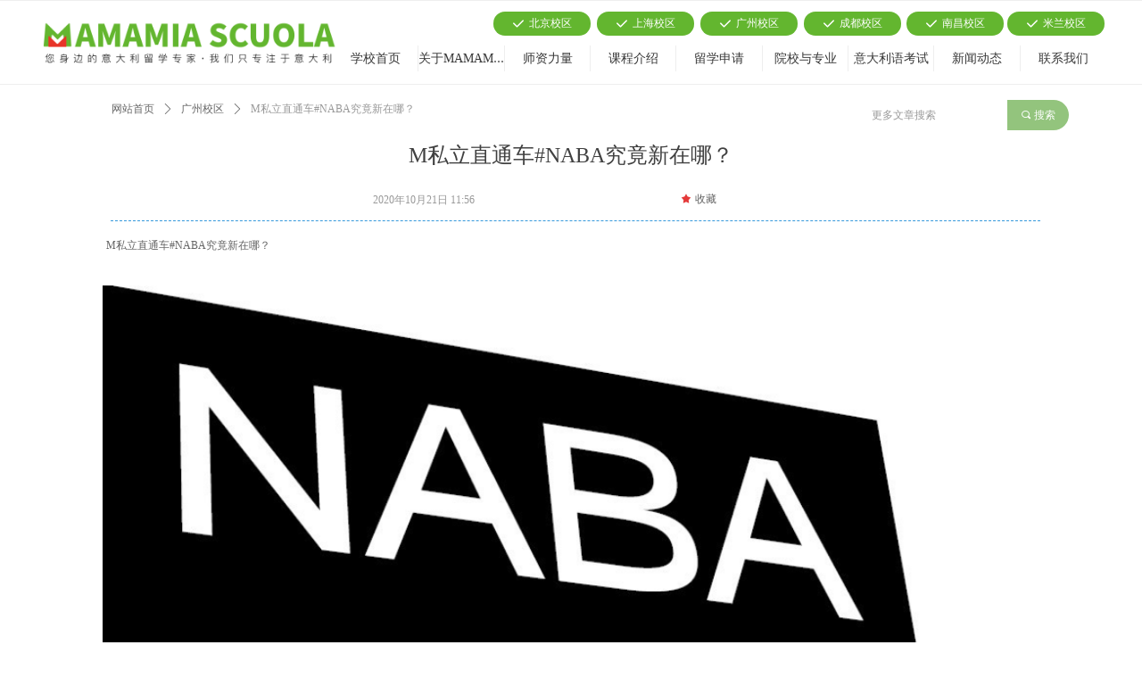

--- FILE ---
content_type: text/html; charset=utf-8
request_url: https://www.mamamiaschool.com/newsinfo/2337977.html
body_size: 18512
content:


<!DOCTYPE html>

<html class="smart-design-mode">
<head>

<meta name="baidu-site-verification" content="JfiqaT4D4s" />
        <meta name="viewport" content="width=device-width" />

    <meta http-equiv="Content-Type" content="text/html; charset=utf-8" />
    <meta name="description" />
    <meta name="keywords" />
    <meta name="renderer" content="webkit" />
    <meta name="applicable-device" content="pc" />
    <meta http-equiv="Cache-Control" content="no-transform" />
    <title>M私立直通车#NABA究竟新在哪？-MAMAMIA意大利语学校</title>
    <link rel="icon" href="//img.wanwang.xin/sitefiles10185/10185495/13216470.png"/><link rel="shortcut icon" href="//img.wanwang.xin/sitefiles10185/10185495/13216470.png"/><link rel="bookmark" href="//img.wanwang.xin/sitefiles10185/10185495/13216470.png"/>
    <link href="https://img.wanwang.xin/Designer/Content/bottom/pcstyle.css?_version=20250709210035" rel="stylesheet" type="text/css"/>
    <link href="https://img.wanwang.xin/Content/public/css/reset.css?_version=20251020152400" rel="stylesheet" type="text/css"/>
    <link href="https://img.wanwang.xin/static/iconfont/1.0.0/iconfont.css?_version=20250709210039" rel="stylesheet" type="text/css"/>
    <link href="https://img.wanwang.xin/static/iconfont/2.0.0/iconfont.css?_version=20250709210039" rel="stylesheet" type="text/css"/>
    <link href="https://img.wanwang.xin/static/iconfont/designer/iconfont.css?_version=20250709210039" rel="stylesheet" type="text/css"/>
    <link href="https://img.wanwang.xin/static/iconfont/companyinfo/iconfont.css?_version=20250709210039" rel="stylesheet" type="text/css"/>
    <link href="https://img.wanwang.xin/Designer/Content/base/css/pager.css?_version=20250709210034" rel="stylesheet" type="text/css"/>
    <link href="https://img.wanwang.xin/Designer/Content/base/css/hover-effects.css?_version=20250709210034" rel="stylesheet" type="text/css"/>
    <link href="https://img.wanwang.xin/Designer/Content/base/css/antChain.css?_version=20250709210034" rel="stylesheet" type="text/css"/>


    
    <link href="//img.wanwang.xin/pubsf/10185/10185495/css/1133604_Pc_zh-CN.css?preventCdnCacheSeed=d329b60ce5d64fba8326510ae14d495f" rel="stylesheet" />
    <script src="https://img.wanwang.xin/Scripts/JQuery/jquery-3.6.3.min.js?_version=20250709210036" type="text/javascript"></script>
    <script src="https://img.wanwang.xin/Designer/Scripts/jquery.lazyload.min.js?_version=20250709210035" type="text/javascript"></script>
    <script src="https://img.wanwang.xin/Designer/Scripts/smart.animation.min.js?_version=20250709210035" type="text/javascript"></script>
    <script src="https://img.wanwang.xin/Designer/Content/Designer-panel/js/kino.razor.min.js?_version=20250709210034" type="text/javascript"></script>
    <script src="https://img.wanwang.xin/Scripts/common.min.js?v=20200318&_version=20250814140753" type="text/javascript"></script>
    <script src="https://img.wanwang.xin/Administration/Scripts/admin.validator.min.js?_version=20250709210033" type="text/javascript"></script>
    <script src="https://img.wanwang.xin/Administration/Content/plugins/cookie/jquery.cookie.js?_version=20250709210032" type="text/javascript"></script>
    <script src="https://img.wanwang.xin/Scripts/utils.js?_version=20251120201831" type="text/javascript"></script>

    <script type='text/javascript' id='jplaceholder' src='https://img.wanwang.xin/Content/public/plugins/placeholder/jplaceholder.js' ></script><script type='text/javascript' id='lz-slider' src='https://img.wanwang.xin/Scripts/statics/js/lz-slider.min.js' ></script><script type='text/javascript' id='lz-preview' src='https://img.wanwang.xin/Scripts/statics/js/lz-preview.min.js' ></script>
    
<script type="text/javascript">
           window.SEED_CONFIG = {
       customerId: ""
            };
        $.ajaxSetup({
            cache: false,
            beforeSend: function (jqXHR, settings) {
                settings.data = settings.data && settings.data.length > 0 ? (settings.data + "&") : "";
                settings.data = settings.data + "__RequestVerificationToken=" + $('input[name="__RequestVerificationToken"]').val();
                return true;
            }
        });
</script>


<script>
  window.SEED_CONFIG=window.SEED_CONFIG||{};
  window.SEED_CONFIG.siteId ="WS20250801152141000001";
  window.SEED_CONFIG.env ="prod";
</script>
<script defer="defer" src="https://o.alicdn.com/msea-fe/seed/index.js"></script>

</head>
<body id="smart-body" area="main">
 

    <input type="hidden" id="pageinfo"
           value="1133604"
           data-type="2"
           data-device="Pc"
           data-entityid="2337977" />
    <input id="txtDeviceSwitchEnabled" value="show" type="hidden" />


    


    
<!-- 在 mainContentWrapper 的下一层的三个div上设置了zindex。把页头页尾所在的层级调整高于中间内容，以防止中间内容遮盖页头页尾 -->

<div id="mainContentWrapper" style="background-color: transparent; background-image: none; background-repeat: no-repeat;background-position:0 0; background:-moz-linear-gradient(top, none, none);background:-webkit-gradient(linear, left top, left bottom, from(none), to(none));background:-o-linear-gradient(top, none, none);background:-ms-linear-gradient(top, none, none);background:linear-gradient(top, none, none);;
     position: relative; width: 100%;min-width:1200px;background-size: auto;" bgScroll="none">
    
    <div style="background-color: rgb(255, 255, 255); background-image: none; background-repeat: no-repeat;background-position:0 0; background:-moz-linear-gradient(top, none, none);background:-webkit-gradient(linear, left top, left bottom, from(none), to(none));background:-o-linear-gradient(top, none, none);background:-ms-linear-gradient(top, none, none);background:linear-gradient(top, none, none);;
         position: relative; width: 100%;min-width:1200px;background-size: auto; z-index:auto;" bgScroll="none">
        <div class=" header" cpid="1133606" id="smv_Area0" style="width: 1200px; height: 95px;  position: relative; margin: 0 auto">
            <div id="smv_tem_10_42" ctype="banner"  class="esmartMargin smartAbs " cpid="1133606" cstyle="Style2" ccolor="Item0" areaId="Area0" isContainer="True" pvid="" tareaId="Area0"  re-direction="y" daxis="Y" isdeletable="True" style="height: 95px; width: 100%; left: 0px; top: 0px;z-index:0;"><div class="yibuFrameContent tem_10_42  banner_Style2  " style="overflow:visible;;" ><div class="fullcolumn-inner smAreaC" id="smc_Area0" cid="tem_10_42" style="width:1200px">
    <div id="smv_tem_3_1" ctype="image"  class="esmartMargin smartAbs " cpid="1133606" cstyle="Style1" ccolor="Item0" areaId="Area0" isContainer="False" pvid="tem_10_42" tareaId="Area0"  re-direction="all" daxis="All" isdeletable="True" style="height: 67px; width: 350px; left: 1px; top: 16px;z-index:3;"><div class="yibuFrameContent tem_3_1  image_Style1  " style="overflow:visible;;" >
    <div class="w-image-box image-clip-wrap" data-fillType="0" id="div_tem_3_1">
        <a target="_self" href="/wzsy">
            <img loading="lazy" 
                 src="//img.wanwang.xin/contents/sitefiles2037/10185495/images/13216470.png" 
                 alt="背景111-01" 
                 title="背景111-01" 
                 id="img_smv_tem_3_1" 
                 style="width: 348px; height:65px;"
                 class=""
             >
        </a>
    </div>

    <script type="text/javascript">
        $(function () {
            
                InitImageSmv("tem_3_1", "348", "67", "0");
            
                 });
    </script>

</div></div><div id="smv_tem_4_22" ctype="nav"  class="esmartMargin smartAbs " cpid="1133606" cstyle="Style1" ccolor="Item0" areaId="Area0" isContainer="False" pvid="tem_10_42" tareaId="Area0"  re-direction="all" daxis="All" isdeletable="True" style="height: 29px; width: 867px; left: 333px; top: 51px;z-index:4;"><div class="yibuFrameContent tem_4_22  nav_Style1  " style="overflow:visible;;" ><div id="nav_tem_4_22" class="nav_pc_t_1">
    <ul class="w-nav" navstyle="style1">
                <li class="w-nav-inner" style="height:29px;line-height:29px;width:11.1111111111111%;">
                    <div class="w-nav-item">
                        <i class="w-nav-item-line"></i>
                                <a href="/wzsy" target="_self" class="w-nav-item-link">
                                    <span class="mw-iconfont"></span>
                                    <span class="w-link-txt">学校首页</span>
                                </a>
                       
                    </div>
                </li>
                <li class="w-nav-inner" style="height:29px;line-height:29px;width:11.1111111111111%;">
                    <div class="w-nav-item">
                        <i class="w-nav-item-line"></i>
                                <a href="/gywm" target="_self" class="w-nav-item-link">
                                    <span class="mw-iconfont"></span>
                                    <span class="w-link-txt">关于MAMAMIA</span>
                                </a>
                       
                    </div>
                </li>
                <li class="w-nav-inner" style="height:29px;line-height:29px;width:11.1111111111111%;">
                    <div class="w-nav-item">
                        <i class="w-nav-item-line"></i>
                                <a href="/szll" target="_self" class="w-nav-item-link">
                                    <span class="mw-iconfont"></span>
                                    <span class="w-link-txt">师资力量</span>
                                </a>
                       
                    </div>
                </li>
                <li class="w-nav-inner" style="height:29px;line-height:29px;width:11.1111111111111%;">
                    <div class="w-nav-item">
                        <i class="w-nav-item-line"></i>
                                <a href="/kcjs" target="_self" class="w-nav-item-link">
                                    <span class="mw-iconfont"></span>
                                    <span class="w-link-txt">课程介绍</span>
                                </a>
                       
                    </div>
                </li>
                <li class="w-nav-inner" style="height:29px;line-height:29px;width:11.1111111111111%;">
                    <div class="w-nav-item">
                        <i class="w-nav-item-line"></i>
                                <a href="/lxsq" target="_self" class="w-nav-item-link">
                                    <span class="mw-iconfont"></span>
                                    <span class="w-link-txt">留学申请</span>
                                </a>
                       
                    </div>
                </li>
                <li class="w-nav-inner" style="height:29px;line-height:29px;width:11.1111111111111%;">
                    <div class="w-nav-item">
                        <i class="w-nav-item-line"></i>
                                <a href="/yxyzy" target="_self" class="w-nav-item-link">
                                    <span class="mw-iconfont"></span>
                                    <span class="w-link-txt">院校与专业</span>
                                </a>
                       
                    </div>
                </li>
                <li class="w-nav-inner" style="height:29px;line-height:29px;width:11.1111111111111%;">
                    <div class="w-nav-item">
                        <i class="w-nav-item-line"></i>
                                <a href="/ydlyks" target="_self" class="w-nav-item-link">
                                    <span class="mw-iconfont"></span>
                                    <span class="w-link-txt">意大利语考试</span>
                                </a>
                       
                    </div>
                </li>
                <li class="w-nav-inner" style="height:29px;line-height:29px;width:11.1111111111111%;">
                    <div class="w-nav-item">
                        <i class="w-nav-item-line"></i>
                                <a href="/xwdt" target="_self" class="w-nav-item-link">
                                    <span class="mw-iconfont"></span>
                                    <span class="w-link-txt">新闻动态</span>
                                </a>
                       
                    </div>
                </li>
                <li class="w-nav-inner" style="height:29px;line-height:29px;width:11.1111111111111%;">
                    <div class="w-nav-item">
                        <i class="w-nav-item-line"></i>
                                <a href="/lxwm" target="_self" class="w-nav-item-link">
                                    <span class="mw-iconfont"></span>
                                    <span class="w-link-txt">联系我们</span>
                                </a>
                       
                    </div>
                </li>

    </ul>
</div>
<script>
    $(function () {
        var $nav = $("#smv_tem_4_22 .w-nav");
        var $inner = $("#smv_tem_4_22 .w-nav-inner");
        var rightBorder = parseInt($nav.css("border-right-width"));
        var leftBorder = parseInt($nav.css("border-left-width"));
        var topBorder = parseInt($nav.css("border-top-width"));
        var bottomBorder = parseInt($nav.css("border-bottom-width"));
        var height = $("#smv_tem_4_22").height();
        var width = $('#smv_tem_4_22').width();
        $nav.height(height - topBorder - bottomBorder);
        $nav.width(width - leftBorder - rightBorder);
        $inner.height(height - topBorder - bottomBorder).css("line-height", height - topBorder - bottomBorder+"px");


        $('#nav_tem_4_22').find('.w-subnav').hide();
        var $this, item, itemAll;
        $('#nav_tem_4_22').off('mouseenter').on('mouseenter', '.w-nav-inner', function () {
            itemAll = $('#nav_tem_4_22').find('.w-subnav');
            $this = $(this);
            item = $this.find('.w-subnav');
            item.slideDown();
        }).off('mouseleave').on('mouseleave', '.w-nav-inner', function () {
            item = $(this).find('.w-subnav');
            item.stop().slideUp(function () {
                ////设置回调，防止slidUp自动加上height和width导致在子导航中设置height和width无效
                //item.css({
                //    height: '',
                //    width: ''
                //})
            });
        });
        SetNavSelectedStyle('nav_tem_4_22');//选中当前导航
    });

</script></div></div><div id="smv_tem_5_51" ctype="button"  class="esmartMargin smartAbs " cpid="1133606" cstyle="Style1" ccolor="Item5" areaId="Area0" isContainer="False" pvid="tem_10_42" tareaId="Area0"  re-direction="all" daxis="All" isdeletable="True" style="height: 27px; width: 109px; left: 745px; top: 13px;z-index:5;"><div class="yibuFrameContent tem_5_51  button_Style1  " style="overflow:visible;;" ><a target="_self" href="/gzxq" class="w-button f-ellipsis" style="width: 109px; height: 27px; line-height: 27px;">
    <span class="w-button-position">
        <em class="w-button-text f-ellipsis">
            <i class="mw-iconfont w-button-icon ">끳</i>
            <span class="mw-txt">广州校区</span>
        </em>
    </span>
</a>
    <script type="text/javascript">
        $(function () {
        });
    </script>
</div></div><div id="smv_tem_6_11" ctype="button"  class="esmartMargin smartAbs " cpid="1133606" cstyle="Style1" ccolor="Item5" areaId="Area0" isContainer="False" pvid="tem_10_42" tareaId="Area0"  re-direction="all" daxis="All" isdeletable="True" style="height: 27px; width: 109px; left: 513px; top: 13px;z-index:5;"><div class="yibuFrameContent tem_6_11  button_Style1  " style="overflow:visible;;" ><a target="_self" href="/bjxq" class="w-button f-ellipsis" style="width: 109px; height: 27px; line-height: 27px;">
    <span class="w-button-position">
        <em class="w-button-text f-ellipsis">
            <i class="mw-iconfont w-button-icon ">끳</i>
            <span class="mw-txt">北京校区</span>
        </em>
    </span>
</a>
    <script type="text/javascript">
        $(function () {
        });
    </script>
</div></div><div id="smv_tem_7_41" ctype="button"  class="esmartMargin smartAbs " cpid="1133606" cstyle="Style1" ccolor="Item5" areaId="Area0" isContainer="False" pvid="tem_10_42" tareaId="Area0"  re-direction="all" daxis="All" isdeletable="True" style="height: 27px; width: 109px; left: 629px; top: 13px;z-index:5;"><div class="yibuFrameContent tem_7_41  button_Style1  " style="overflow:visible;;" ><a target="_self" href="/shxq" class="w-button f-ellipsis" style="width: 109px; height: 27px; line-height: 27px;">
    <span class="w-button-position">
        <em class="w-button-text f-ellipsis">
            <i class="mw-iconfont w-button-icon ">끳</i>
            <span class="mw-txt">上海校区</span>
        </em>
    </span>
</a>
    <script type="text/javascript">
        $(function () {
        });
    </script>
</div></div><div id="smv_tem_8_4" ctype="button"  class="esmartMargin smartAbs " cpid="1133606" cstyle="Style1" ccolor="Item5" areaId="Area0" isContainer="False" pvid="tem_10_42" tareaId="Area0"  re-direction="all" daxis="All" isdeletable="True" style="height: 27px; width: 109px; left: 861px; top: 13px;z-index:5;"><div class="yibuFrameContent tem_8_4  button_Style1  " style="overflow:visible;;" ><a target="_self" href="/cdxq" class="w-button f-ellipsis" style="width: 109px; height: 27px; line-height: 27px;">
    <span class="w-button-position">
        <em class="w-button-text f-ellipsis">
            <i class="mw-iconfont w-button-icon ">끳</i>
            <span class="mw-txt">成都校区</span>
        </em>
    </span>
</a>
    <script type="text/javascript">
        $(function () {
        });
    </script>
</div></div><div id="smv_tem_9_31" ctype="button"  class="esmartMargin smartAbs " cpid="1133606" cstyle="Style1" ccolor="Item5" areaId="Area0" isContainer="False" pvid="tem_10_42" tareaId="Area0"  re-direction="all" daxis="All" isdeletable="True" style="height: 27px; width: 109px; left: 976px; top: 13px;z-index:5;"><div class="yibuFrameContent tem_9_31  button_Style1  " style="overflow:visible;;" ><a target="_self" href="/ncxq" class="w-button f-ellipsis" style="width: 109px; height: 27px; line-height: 27px;">
    <span class="w-button-position">
        <em class="w-button-text f-ellipsis">
            <i class="mw-iconfont w-button-icon ">끳</i>
            <span class="mw-txt">南昌校区</span>
        </em>
    </span>
</a>
    <script type="text/javascript">
        $(function () {
        });
    </script>
</div></div><div id="smv_tem_19_22" ctype="button"  class="esmartMargin smartAbs " cpid="1133606" cstyle="Style1" ccolor="Item5" areaId="Area0" isContainer="False" pvid="tem_10_42" tareaId="Area0"  re-direction="all" daxis="All" isdeletable="True" style="height: 27px; width: 109px; left: 1089px; top: 13px;z-index:5;"><div class="yibuFrameContent tem_19_22  button_Style1  " style="overflow:visible;;" ><a target="_self" href="/mlxq" class="w-button f-ellipsis" style="width: 109px; height: 27px; line-height: 27px;">
    <span class="w-button-position">
        <em class="w-button-text f-ellipsis">
            <i class="mw-iconfont w-button-icon ">끳</i>
            <span class="mw-txt">米兰校区</span>
        </em>
    </span>
</a>
    <script type="text/javascript">
        $(function () {
        });
    </script>
</div></div></div>
<div id="bannerWrap_tem_10_42" class="fullcolumn-outer" style="position: absolute; top: 0px; bottom: 0px;">
</div>

<script type="text/javascript">

    $(function () {
        
        

        window["__smvData__tem_10_42"] = {
            oriStyle: $("#smv_tem_10_42 >.yibuFrameContent").attr('style'),
            oriZIndex: $("#smv_tem_10_42").css('z-index')
        }

        var fullScreen = function () {
            $('#bannerWrap_tem_10_42').fullScreenByWindow(function (t) {
                if (VisitFromMobile()) {
                    t.css("min-width", t.parent().width())
                }
            });
        }

        function scrollFixedBannerFn() {
            if ($('#smv_tem_10_42').css("display")==="none") {
               return;
            }

            var elTop = $('#smv_tem_10_42').offset().top;
            var fixdContent = $("#smv_tem_10_42 >.yibuFrameContent");

            var bannerBgEl = $('#bannerWrap_tem_10_42');
            var offsetTop = 0; // $('.headerNavBox').height()

            var currentTop = elTop - $(this).scrollTop()
            if (currentTop < 0) {

                fixdContent.css({
                    position: 'fixed',
                    top: parseInt(0 + offsetTop),
                    left: 0,
                    right: 0,
                    zIndex: parseInt(100000000 + elTop)
                });
                fixdContent.height(fixdContent.parent().height())
                bannerBgEl.addClass("fixed").css('left', 0)
               $('#smv_tem_10_42').css('z-index', 'auto')

                if ("Publish" == "Design" && $("#smv_tem_10_42").parents(".header, .footer").length==0){
                        $('#smv_tem_10_42').disableDrag();
                        $('#smv_tem_10_42').disableResize();
                }

            } else {

                var fixedData = window["__smvData__tem_10_42"]

                fixdContent.attr('style', fixedData.oriStyle)
                fullScreen();
                bannerBgEl.removeClass("fixed")
                $('#smv_tem_10_42').css('z-index', fixedData.oriZIndex)

                if ("Publish" == "Design"&& $("#smv_tem_10_42").parents(".header, .footer").length==0) {
                    $('#smv_tem_10_42').enableDrag();
                    $('#smv_tem_10_42').enableResize();
                }
            }

        }

        var resize = function () {
            $("#smv_tem_10_42 >.yibuFrameContent>.fullcolumn-inner").width($("#smv_tem_10_42").parent().width());
            fullScreen()

            $(window).off('scroll.fixedBanner', scrollFixedBannerFn).on('scroll.fixedBanner', scrollFixedBannerFn)

        }

        if (typeof (LayoutConverter) !== "undefined") {
            LayoutConverter.CtrlJsVariableList.push({
                CtrlId: "tem_10_42",
                ResizeFunc: resize,
            });
        }
        else {
            $(window).resize(function (e) {
                if (e.target == this) {
                    resize();
                }
            });
        }

        resize();
    });
</script>
</div></div>
        </div>
    </div>

    <div class="main-layout-wrapper" id="smv_AreaMainWrapper" style="background-color: transparent; background-image: none;
         background-repeat: no-repeat;background-position:0 0; background:-moz-linear-gradient(top, none, none);background:-webkit-gradient(linear, left top, left bottom, from(none), to(none));background:-o-linear-gradient(top, none, none);background:-ms-linear-gradient(top, none, none);background:linear-gradient(top, none, none);;background-size: auto; z-index:auto;"
         bgScroll="none">
        <div class="main-layout" id="tem-main-layout11" style="width: 100%;">
            <div style="display: none">
                
            </div>
            <div class="" id="smv_MainContent" rel="mainContentWrapper" style="width: 100%; min-height: 300px; position: relative; ">
                
                <div class="smvWrapper"  style="width: 100%;  position: relative; background-color: transparent; background-image: none; background-repeat: no-repeat; background:-moz-linear-gradient(top, none, none);background:-webkit-gradient(linear, left top, left bottom, from(none), to(none));background:-o-linear-gradient(top, none, none);background:-ms-linear-gradient(top, none, none);background:linear-gradient(top, none, none);;background-position:0 0;background-size:auto;"><div class="smvContainer" id="smv_Main" cpid="1133604" style="min-height:200px;width:1200px;height:511px;  position: relative; "><div id="smv_tem_1_4" ctype="newsItemTitleBind"  class="smartRecpt esmartMargin smartAbs " cpid="1133604" cstyle="Style1" ccolor="Item0" areaId="" isContainer="False" pvid="" tareaId=""  re-direction="x" daxis="All" isdeletable="True" style="min-height: 34px; width: 800px; left: 200px; top: 62px;z-index:2;"><div class="yibuFrameContent tem_1_4  newsItemTitleBind_Style1  " style="overflow:visible;;" ><h1 class="w-title">M私立直通车#NABA究竟新在哪？</h1></div></div><div id="smv_tem_2_28" ctype="newsItemCrumbsBind"  class="smartRecpt esmartMargin smartAbs " cpid="1133604" cstyle="Style1" ccolor="Item0" areaId="" isContainer="False" pvid="" tareaId=""  re-direction="x" daxis="All" isdeletable="True" style="min-height: 35px; width: 850px; left: 75px; top: 10px;z-index:3;"><div class="yibuFrameContent tem_2_28  newsItemCrumbsBind_Style1  " style="overflow:visible;;" ><!--crumbs-->
<div class="w-crumbs">
    <a href="/" class="w-crumbs-item">网站首页</a>
      
                    <span class="w-crumbs-category ">&nbsp;</span><i class="w-arrowicon mw-iconfont w-crumbs-category ">&#xa132;</i>
                <span class="w-crumbs-category ">&nbsp;</span><a href="/NewsInfoCategory?categoryId=218849,218849" class="w-crumbs-item w-crumbs-category ">广州校区</a>
                            <span class="w-crumbs-caption ">&nbsp;</span><i class="w-arrowicon mw-iconfont w-crumbs-caption">&#xa132;</i>
            <span class="w-crumbs-caption">&nbsp;</span><span class="w-crumbs-caption">M私立直通车#NABA究竟新在哪？</span>
</div>
<!--/crumbs-->
<script type="text/javascript">
    $(function () {
        $('#smv_tem_2_28').smartNPCrumbsControl({ controlId: 'smv_tem_2_28', languageId:2,isHideTitle:false });
    });
</script></div></div><div id="smv_tem_3_50" ctype="newsItemContentBind"  class="smartRecpt esmartMargin smartAbs " cpid="1133604" cstyle="Style1" ccolor="Item0" areaId="" isContainer="False" pvid="" tareaId=""  re-direction="all" daxis="All" isdeletable="True" style="min-height: 143px; width: 1068px; left: 75px; top: 225px;z-index:4;"><div class="yibuFrameContent tem_3_50  newsItemContentBind_Style1  " style="overflow:visible;;" ><style>
    .w-detail ul, .w-detail li, .w-detail ol {
        list-style: revert;
        margin:0;
    }

    .w-detail ul, .w-detail ol {
        padding-left: 40px;
    }
</style>
<!--article detail-->
<div id="tem_3_50_txt" class="w-detailcontent">
    <div class="w-detail"><p><img alt="" height="1046" src="//nwzimg.wezhan.cn/contents/sitefiles2037/10185495/images/18690296.png" width="1090" /></p>

<p>广州mamamia从这期起将持续更新<strong>M私立直通车#</strong>内容，为更多想去上私立美院的同学们提供更多最新有关私立院校的信息，课程设置，奖学金申请，以及私立学长学姐的专访。那么今天这期，我们先来看看2020学年，米兰新美术学院NABA有哪些新的内容吧。</p>

<p><strong>&nbsp;新的专业</strong></p>

<p><img alt="" height="1160" src="//nwzimg.wezhan.cn/contents/sitefiles2037/10185495/images/18690304.png" width="1174" /></p>

<p>NABA两年制研究生新开设了两个新专业，<strong>艺术新技术</strong>以及<strong>社会设计</strong>。同学们也多了两个专业可以进行更多的选择。先来看一下两年制可以选择的专业都有哪些。</p>

<p><strong>时尚和纺织设计</strong></p>

<p><strong>室内设计</strong></p>

<p><strong>产品和服务设计</strong></p>

<p><strong>社会设计</strong></p>

<p><strong>视觉艺术与策展研究</strong></p>

<p><strong>艺术新技术</strong></p>

<p><strong>传播设计</strong></p>

<p>（这些课程都设置的有英授）</p>

<p>&nbsp;</p>

<p><strong>1.艺术新技术</strong></p>

<p>课程介绍：</p>

<p><img alt="" height="1334" src="//nwzimg.wezhan.cn/contents/sitefiles2037/10185495/images/18690354.png" width="2552" /></p>

<p>两年制的课程皆在培养学生通过创造做实验性影像作品以及对于学生如何使用技术手段的把握。通过对于数字技术手段，以及摄像机，麦克风，数字大数据等工具性的学习，为了在技术片，编程，艺术装置中的创作性表达奠定了基础。</p>

<p>&nbsp;</p>

<p>在两年的学习中，学生可以掌握更多的视听技术语言，了解创作过程以及如何对于项目的创作进行管理。并且运用于不同的传播形式中去。</p>

<p>&nbsp;</p>

<p>学习计划：</p>

<p><img alt="" height="968" src="//nwzimg.wezhan.cn/contents/sitefiles2037/10185495/images/18690447.png" width="1134" /></p>

<p>第一年：</p>

<p>专业写作</p>

<p>音像设计</p>

<p>游戏设计</p>

<p>互动装置</p>

<p>纪录片</p>

<p>&nbsp;</p>

<p>第二年：</p>

<p>艺术多媒体设计</p>

<p>新媒体美学</p>

<p>设计文化的数字应用</p>

<p>&nbsp;</p>

<p>就业方向：</p>

<p>概念艺术家、交互设计师、人工智能设计师、游戏设计师、纪录片导演、vr设计师、艺术家等</p>

<p>&nbsp;</p>

<p><strong>2.社会设计</strong></p>

<p>&nbsp;</p>

<p>课程介绍：</p>

<p><img alt="" height="1360" src="//nwzimg.wezhan.cn/contents/sitefiles2037/10185495/images/18690512.png" width="2526" /></p>

<p>两年制硕士课程主要皆在让学生了解当代社会需求，探索全球设计师职业的可能性。以社会发展战略定义为导向，设计通过&ldquo;全球竞争性&rdquo;的方法来增强人力和自然资源。产生可持续的创新型，促进当地社会发展并激活社会发展的动力。</p>

<p>&nbsp;</p>

<p>学习计划：</p>

<p><img alt="" height="1156" src="//nwzimg.wezhan.cn/contents/sitefiles2037/10185495/images/18690514.png" width="1110" /></p>

<p>第一年：</p>

<p>社会设计</p>

<p>传播设计</p>

<p>产品设计</p>

<p>环境设计</p>

<p>人类学和社会学</p>

<p>&nbsp;</p>

<p>第二年：</p>

<p>社会设计workshop</p>

<p>生态与经济学</p>

<p>（第二年课程多为实践性的workshop形式，更多的会以实践项目来进行学习）</p>

<p>&nbsp;</p>

<p>就业方向：</p>

<p>项目开发经理，通讯设计师，产品设计师，社会设计师，环境设计师，社区设计师，活动设计师，战略规划师，设计顾问，公共政策经理</p>

<p><img alt="" height="1182" src="//nwzimg.wezhan.cn/contents/sitefiles2037/10185495/images/18690515.png" width="1180" /></p>

<p>那么看了这两个专业的相关介绍，是否有点动心了呢？显然，这两个专业都属于涵盖面比较广涉及内容比较多的专业，尤其是社会设计，作为NABA的老学长，看完之后我都有一点点心动。哈哈，那么有想要申请这两个专业的同学，扫描下方的二维码，添加米亚了解更多申请的流程哦。</p>

<p><a data-itemshowtype="0" data-linktype="2" hasload="1" href="http://mp.weixin.qq.com/s?__biz=MzI5ODAxMzk3NA==&amp;mid=2650097263&amp;idx=1&amp;sn=126ba4641e1f9bf8b5d52513de4c86fc&amp;chksm=f4ada216c3da2b006375749395a7193eab9c2f2e2f0feed212f99a8f24697e2beed7669b71b5&amp;scene=21#wechat_redirect" tab="innerlink" target="_blank">MAMAMIA详解||研究生详解系列帕特6&mdash;&mdash;NABA米兰新美术学院</a></p>

<p><a data-itemshowtype="0" data-linktype="2" hasload="1" href="http://mp.weixin.qq.com/s?__biz=MzI5ODAxMzk3NA==&amp;mid=2650097257&amp;idx=1&amp;sn=f584aed3107926a52242f9f2862931c3&amp;chksm=f4ada210c3da2b06c4bd8d7fa53b9169bdfa68ec7a81adbde674e9e8d0dd4249f4beb2c988c5&amp;scene=21#wechat_redirect" tab="innerlink" target="_blank">MAMAMIA资讯||他带着金钱的气息再次走来了！2021年NABA春季奖学金申请开始！</a></p>
</div>
</div>
<!--/article detail-->
<script type="text/javascript">

    $(function () {
        var contentWidth = parseInt($('#smv_tem_3_50').css("width"));
          ///长图自适应屏幕
        

        $('#smv_tem_3_50 table').each(function () {
            $(this).removeAttr("width");
            if ($(this).width() > contentWidth) {
                $(this).css("width", "100%");
            }
        });
        var splitLength = $('#tem_3_50_txt').find("div").html().split("_ueditor_page_break_tag_");
        if (splitLength.length > 1) {
            pagination('tem_3_50_txt', "首页", "末页", "上一页", "下一页", function (hisHeight) {
                if (typeof hisHeight == 'undefined')
                {
                    $('#smv_tem_3_50').smrecompute();
                }
                else
                {
                    var tabContentHeight = $('#tem_3_50_txt').height();
                    $('#smv_tem_3_50').smrecompute("recomputeTo", [tabContentHeight, hisHeight]);
                }
                $('#smv_tem_3_50 img').each(function () {
                    var src = $(this).attr("src");
                    if (typeof src != 'undefined' && src != "") {
                        $(this).attr("src", "");
                        $(this)[0].onload = function () {
                            $('#smv_tem_3_50').smrecompute();
                        };
                        $(this).attr("src", src);
                    }
                });
                showBigImg_tem_3_50();
            });
        }
        else
        {
            $('#smv_tem_3_50 img').each(function () {
                var src = $(this).attr("src");
                if (typeof src != 'undefined' && src != "") {
                    $(this).attr("src", "");
                    $(this)[0].onload = function () {
                        var width = $(this).width();
                        if (width > contentWidth) {
                            $(this).css("cssText", 'max-width:' + contentWidth + 'px !important;height:auto !important;');
                        }
                        $('#smv_tem_3_50').smrecompute();
                    };
                    $(this).attr("src", src);
                }
            });
            showBigImg_tem_3_50();
        }
        xwezhan.cssUeditorTale();
    });

    function showBigImg_tem_3_50()
    {
        if (false)
        {
            var bigImageArray = [];
            $('#smv_tem_3_50 img').each(function () {
                if ($(this).parents("a").length == 0) {
                    var srcStr = $(this).attr("src");
                   $(this).lzpreview({
                        cssLink: '/Content/css/atlas-preview.css',
                        pageSize: 1,//每页最大图片数
                        imgUrl: [srcStr],
                        imgAlt: [''],
                        imgLink: ['javascript:void(0)'],
                        imgTarget: [''],
                        itemSelect: $(this),
                        arrow: false,
                        thumbnail: false
                    });
                }
            });
        }
    }
</script></div></div><div id="smv_tem_4_55" ctype="newsItemCreatedDatetimeBind"  class="esmartMargin smartAbs " cpid="1133604" cstyle="Style1" ccolor="Item0" areaId="" isContainer="False" pvid="" tareaId=""  re-direction="x" daxis="All" isdeletable="True" style="height: 12px; width: 156px; left: 378px; top: 123px;z-index:5;"><div class="yibuFrameContent tem_4_55  newsItemCreatedDatetimeBind_Style1  " style="overflow:visible;;" ><!--product createtime-->
<div class="w-createtime"><span class="w-createtime-item w-createtime-caption"></span><span class="w-createtime-item w-createtime-date">2020年10月21日</span> <span class="w-createtime-item w-createtime-time">11:56</span></div>
<!--/product createtime--></div></div><div id="smv_tem_7_57" ctype="newsItemPreviousBind"  class="smartRecpt esmartMargin smartAbs " cpid="1133604" cstyle="Style1" ccolor="Item0" areaId="" isContainer="False" pvid="" tareaId=""  re-direction="x" daxis="All" isdeletable="True" style="min-height: 26px; width: 400px; left: 75px; top: 409px;z-index:8;"><div class="yibuFrameContent tem_7_57  newsItemPreviousBind_Style1  " style="overflow:visible;;" ><!--previous-->
<a href="javascript:void(0)" class="w-previous" target="_self">
    <span class="w-previous-left"><i class="w-arrowicon mw-iconfont ">ꂃ</i><span class="w-previous-caption">前一个：</span></span>
    <span class="w-previous-title ">无</span>
</a>
<!--/previous--></div></div><div id="smv_tem_8_8" ctype="newsItemNextBind"  class="smartRecpt esmartMargin smartAbs " cpid="1133604" cstyle="Style1" ccolor="Item0" areaId="" isContainer="False" pvid="" tareaId=""  re-direction="x" daxis="All" isdeletable="True" style="min-height: 26px; width: 400px; left: 748px; top: 409px;z-index:9;"><div class="yibuFrameContent tem_8_8  newsItemNextBind_Style1  " style="overflow:visible;;" ><!--next  w-hide 控制隐藏标题和图标-->
<a href="javascript:void(0)" class="w-next" target="_self">
    <span class="w-next-left"><i class="w-arrowicon mw-iconfont ">ꁹ</i><span class="w-next-caption">后一个：</span></span>
    <span class="w-next-title ">无</span>
</a></div></div><div id="smv_tem_10_15" ctype="newsItemFavoritesBind"  class="esmartMargin smartAbs " cpid="1133604" cstyle="Style1" ccolor="Item0" areaId="" isContainer="False" pvid="" tareaId=""  re-direction="x" daxis="All" isdeletable="True" style="height: 24px; width: 100px; left: 693px; top: 116px;z-index:11;"><div class="yibuFrameContent tem_10_15  newsItemFavoritesBind_Style1  " style="overflow:visible;;" ><!-- w-collect -->
<a class="w-collect">
    <div class="w-collect-position">
        <!-- 显示icon去掉 w-icon-hide 该类即可-->
        <i class="mw-iconfont w-collect-icon">&#xb044;</i><span>收藏</span>
    </div>
</a>
    <script type="text/javascript">
        $(function ()
        {
            $('#smv_tem_10_15 a').on("click", smv_tem_10_15_click);

            if ($("#smvSysFavoriteModal").length == 0) {
                var html = "";
                html += '<div id="smvSysFavoriteModal">'
                html += '<div class="w-modal w-fade w-modal-small" style="z-index: 1000000;">';
                html += '<div class="w-modal-mask"></div>';
                html += '<div class="w-modal-dialog">';
                html += '    <div class="w-modal-content">';
                html += '        <div class="w-modal-header">';
                html += '  	        <a class="w-modal-close"><i class="mw-iconfont">&#xb016;</i></a>';
                html += ' 	        <h4 class="w-modal-title">提示</h4>';
                html += '        </div>';
                html += '        <div class="w-modal-body">';
                html += '	        <div class="w-modal-tips">';
                html += '		        <i class="mw-iconfont">&#xb079;</i>';
                html += '		        <span class="w-modal-tipstext">成功加入收藏夹！</span>';
                html += '	        </div>';
                html += '	        <div class="w-modal-info">';
                html += '		        <span>收藏夹内共有</span>&nbsp;<span class="num newsIitem">0</span>&nbsp;<span>篇文章，</span>&nbsp;<span class="num product">0</span>&nbsp;<span>个产品</span>';
                html += '	        </div>';
                html += '	        <div class="w-modal-button">';
                html += '		        <a href="/Customer/MyFavourite" class="w-modal-btn btn-primary">查看我的收藏</a>';
                html += '	        </div>';
                html += '        </div>';
                html += '     </div>';
                html += '</div>';
                html += ' </div>';
                html += ' </div>';
                $("body").append(html);
            }
            if ($("#smvSysFavoriteExistsNewsItemModal").length == 0) {
                var html = "";
                html += '<div id="smvSysFavoriteExistsNewsItemModal">'
                html += '<div class="w-modal w-fade w-modal-small" style="z-index: 1000000;">';
                html += '<div class="w-modal-mask"></div>';
                html += '<div class="w-modal-dialog">';
                html += '    <div class="w-modal-content">';
                html += '        <div class="w-modal-header">';
                html += '  	        <a class="w-modal-close"><i class="mw-iconfont">&#xb016;</i></a>';
                html += ' 	        <h4 class="w-modal-title">提示</h4>';
                html += '        </div>';
                html += '        <div class="w-modal-body">';
                html += '	        <div class="w-modal-tips f-mb15">';
                html += '		        <i class="mw-iconfont">&#xb079;</i>';
                html += '		        <span class="w-modal-tipstext">你已收藏了该文章！</span>';
                html += '	        </div>';
                html += '        </div>';
                html += '     </div>';
                html += '</div>';
                html += ' </div>';
                html += ' </div>';
                $("body").append(html);
            }


            $('#smvSysFavoriteModal .w-modal-close').unbind("click").bind("click", function () {
                $('#smvSysFavoriteModal .w-modal').removeClass("w-fadein");
            });

            $('#smvSysFavoriteExistsNewsItemModal .w-modal-close').unbind("click").bind("click", function () {
                $('#smvSysFavoriteExistsNewsItemModal .w-modal').removeClass("w-fadein");
            });
        });
        function smv_tem_10_15_click()
            {
                var newsItemId = '2337977';
                if (newsItemId == 0 || newsItemId == "0")
                {
                    return false;
                }

                $.ajax({
                    url: '/Common/GetCurrentCustomer',
                    type: 'POST', //GET
                    async: true,    //或false,是否异步
                    timeout: 5000,    //超时时间
                    dataType: 'json',    //返回的数据格式：json/xml/html/script/jsonp/text
                    success: function (result) {
                        if (result.IsLogin) {
                            AddToMyFavourite(newsItemId, 1, function (newsItemCount, productCount, isExists) {
                                if (typeof isExists != 'undefined' && isExists) {
                                    $('#smvSysFavoriteExistsNewsItemModal .w-modal').addClass("w-fadein");
                                }
                                else {
                                    if (typeof newsItemCount != 'undefined') {
                                        $("#smvSysFavoriteModal .w-modal .newsIitem").html(newsItemCount);
                                    }
                                    if (typeof productCount != 'undefined') {
                                        $("#smvSysFavoriteModal .w-modal .product").html(productCount);
                                    }
                                    $('#smvSysFavoriteModal .w-modal').addClass("w-fadein");
                                }
                                if ($('#divLogin').length > 0) {
                                    $('#divLogin').modal('hide');
                                }
                            });
                        }
                        else
                        {
                            $.get("/ebusiness/RenderLoginPartial", { trigger: 'favourite', type: "1"}, function (result) {
                                $("body").append(result);
                                window["AjaxLoginCallBack"] = function (data) {
                                    if (data.IsSuccess && data.IsLogin) {
                                        AddToMyFavourite(newsItemId, 1, function (newsItemCount, productCount, isExists) {
                                            if (typeof isExists != 'undefined' && isExists) {
                                                $('#smvSysFavoriteExistsNewsItemModal .w-modal').addClass("w-fadein");
                                            }
                                            else {
                                                if (typeof newsItemCount != 'undefined') {
                                                    $("#smvSysFavoriteModal .w-modal .newsIitem").html(newsItemCount);
                                                }
                                                if (typeof productCount != 'undefined') {
                                                    $("#smvSysFavoriteModal .w-modal .product").html(productCount);
                                                }
                                                $('#smvSysFavoriteModal .w-modal').addClass("w-fadein");
                                            }
                                        });
                                    }
                                }
                            })
                        }
                    }
                });
            }
    </script>
</div></div><div id="smv_tem_13_30" ctype="newsItemSummaryBind"  class="smartRecpt esmartMargin smartAbs " cpid="1133604" cstyle="Style1" ccolor="Item0" areaId="" isContainer="False" pvid="" tareaId=""  re-direction="all" daxis="All" isdeletable="True" style="min-height: 24px; width: 1051px; left: 79px; top: 168px;z-index:14;"><div class="yibuFrameContent tem_13_30  newsItemSummaryBind_Style1  " style="overflow:visible;;" ><!--article info-->
<div class="w-info">M私立直通车#NABA究竟新在哪？</div>
<!--/article info-->

<script>
    $(function () {
        var text = $("#smv_tem_13_30 .w-info").html();
        var placetext =  text.replace(new RegExp('&nbsp;','g'),' ');
        $("#smv_tem_13_30 .w-info").html(placetext);
    })
</script></div></div><div id="smv_tem_14_27" ctype="line"  class="esmartMargin smartAbs " cpid="1133604" cstyle="Style1" ccolor="Item1" areaId="" isContainer="False" pvid="" tareaId=""  re-direction="x" daxis="All" isdeletable="True" style="height: 20px; width: 1042px; left: 84px; top: 141px;z-index:15;"><div class="yibuFrameContent tem_14_27  line_Style1  " style="overflow:visible;;" ><!-- w-line -->
<div style="position:relative; height:100%">
    <div class="w-line" style="position:absolute;top:50%;" linetype="horizontal"></div>
</div>
</div></div><div id="smv_tem_15_12" ctype="search" smanim='{"delay":0.75,"duration":0.75,"direction":"","animationName":"fadeIn","infinite":"1"}'  class="esmartMargin smartAbs animated" cpid="1133604" cstyle="Style2" ccolor="Item0" areaId="Main" isContainer="False" pvid="" tareaId="Main"  re-direction="all" daxis="All" isdeletable="True" style="height: 34px; width: 231px; left: 927px; top: 17px;z-index:10;"><div class="yibuFrameContent tem_15_12  search_Style2  " style="overflow:visible;;" >
<!-- w-search -->
<div class="w-search" id="search_tem_15_12">
    <div class="w-search-main">
        <a href="javascript:void(0);" class="w-search-btn">
            <i class="w-search-btn-icon mw-iconfont ">&#xb060;</i>
            <span class="w-search-btn-txt  ">搜索</span>
        </a>

        <div class="w-search-inner w-placeholder ">
            <input type="text" placeholder="更多文章搜索" class="w-search-input">
        </div>
    </div>
    <ul class="w-searchkey">
            <li class="w-searchkey-item"><a href="javascript:void(0);" displayorder="0" data-type="news" name="文章"></a></li>
    </ul>
    <input type="hidden" id="hid_tem_15_12" value="news">
</div>

<script type="text/javascript">
    (function () {
        var width = 231;
        var height = 34;
        var topborder = parseInt($("#search_tem_15_12 .w-search-main").css("border-top-width"));
        var bottomborder = parseInt($("#search_tem_15_12 .w-search-main").css("border-bottom-width"));
        var realHeight = parseInt(height) - topborder - bottomborder;
        $('#search_tem_15_12').css({
            width:  width,
            height: realHeight
        });
        $('#search_tem_15_12 .w-search-main').css({
            height: realHeight,
            lineHeight: realHeight + 'px',
        });
        $('#search_tem_15_12 .w-search-btn').css({
            height: realHeight,
            lineHeight: realHeight + 'px',
        });
        $('#search_tem_15_12 .w-search-inner').css({
            height: realHeight,
            lineHeight: realHeight + 'px',
        });
        $('#search_tem_15_12 .w-searchkey .w-searchkey-item').css({
            height: realHeight,
            lineHeight: realHeight + 'px',
        });

        var $inputBox = $('#search_tem_15_12 .w-search-inner');
        var $input = $inputBox.find('input');
        var inputHeight = $inputBox.height();
        var fontHeight = +$input.css('fontSize').replace('px', '') + 6;

        $input.css({
            height: fontHeight,
            lineHeight: fontHeight + 'px',
            marginTop: (inputHeight - fontHeight) / 2
        });

        JPlaceHolder(searchPlaceHolder_tem_15_12);
        function searchPlaceHolder_tem_15_12() {
            var placeHeight_tem_15_12 = $("#smv_tem_15_12 .w-search-inner.w-placeholder .w-search-input").height();
             $("#smv_tem_15_12 .w-search-inner.w-placeholder .placeholder-text .placeholder-text-in").css("lineHeight", placeHeight_tem_15_12 + "px");
        }
        var zIndex = $("#smv_tem_15_12").css("z-index");
        $('#search_tem_15_12').find('.w-search-input').off('input').on('input', function () {
            var val = $(this).val();
            if (val) {
                val = val.replace(/</g, "&lt;").replace(/>/g, "&gt;");
                $('#search_tem_15_12').find('.w-searchkey-item a').each(function (index) {
                    var name = $(this).attr("name");
                    var text = '在' + name + '中搜索"' + val + '"';
                    $(this).html(text);
                });
                $('#search_tem_15_12').find('.w-searchkey').slideDown(100);
                $("#smv_tem_15_12").css("z-index", 10001);
            } else {
                $('#search_tem_15_12').find('.w-searchkey').slideUp(0);
                $("#smv_tem_15_12").css("z-index", zIndex);
            }
            

        });
        if ("Publish" != "Design") {
            $('#search_tem_15_12 .w-searchkey-item a').off('click').on('click', function () {
                var type = $(this).attr('data-type');
                $('#hid_tem_15_12').val(type);
                var keyword = $("#search_tem_15_12 .w-search-input").val();
                if (keyword.replace(/(^\s*)|(\s*$)/g, "") == "") {
                    alert("搜索关键词不能为空")
                    return;
                }
                if (type == "news") {
                    window.location.href = "/NewsInfoSearch?searchKey=" + encodeURIComponent(keyword);
                }
                else {
                    window.location.href = "/ProductInfoSearch?searchKey=" + encodeURIComponent(keyword);
                }
            });
            $('#search_tem_15_12 .w-search-btn').off('click').on('click', function () {
                var type = $('#hid_tem_15_12').val();
                var keyword = $("#search_tem_15_12 .w-search-input").val();
                if (keyword.replace(/(^\s*)|(\s*$)/g, "") == "") {
                    alert("搜索关键词不能为空")
                    return;
                }
                if (type == "news") {
                    window.location.href = "/NewsInfoSearch?searchKey=" + encodeURIComponent(keyword);
                }
                else {
                    window.location.href = "/ProductInfoSearch?searchKey=" + encodeURIComponent(keyword);
                }
            });
            $("#search_tem_15_12 .w-search-input").keydown(function (e) {
                if (e.keyCode == 13) {
                    $('#search_tem_15_12 .w-search-btn').click();
                }
            })
        }
    })(jQuery);
</script></div></div></div></div><input type='hidden' name='__RequestVerificationToken' id='token__RequestVerificationToken' value='3xVedhP6dbtvSboTyLExgIgJBggk1vKu9HqHABvxN3tnkpYoClYUSdaeZOGPbGyU-BF_qzr8BS8UYW1qm6g7p299dGGa7TN3esCmcT_ctEA1' />
            </div>
        </div>
    </div>

    <div style="background-color: rgb(255, 255, 255); background-image: none; background-repeat: no-repeat;background-position:0 0; background:-moz-linear-gradient(top, none, none);background:-webkit-gradient(linear, left top, left bottom, from(none), to(none));background:-o-linear-gradient(top, none, none);background:-ms-linear-gradient(top, none, none);background:linear-gradient(top, none, none);;
         position: relative; width: 100%;min-width:1200px;background-size: auto; z-index:auto;" bgScroll="none">
        <div class=" footer" cpid="1133606" id="smv_Area3" style="width: 1200px; height: 433px; position: relative; margin: 0 auto;">
            <div id="smv_tem_13_52" ctype="banner"  class="esmartMargin smartAbs " cpid="1133606" cstyle="Style1" ccolor="Item0" areaId="Area3" isContainer="True" pvid="" tareaId="Area3"  re-direction="y" daxis="Y" isdeletable="True" style="height: 434px; width: 100%; left: 0px; top: 0px;z-index:4;"><div class="yibuFrameContent tem_13_52  banner_Style1  " style="overflow:visible;;" ><div class="fullcolumn-inner smAreaC" id="smc_Area0" cid="tem_13_52" style="width:1200px">
    <div id="smv_tem_17_5" ctype="text"  class="esmartMargin smartAbs " cpid="1133606" cstyle="Style1" ccolor="Item4" areaId="Area0" isContainer="False" pvid="tem_13_52" tareaId="Area3"  re-direction="all" daxis="All" isdeletable="True" style="height: 353px; width: 571px; left: 629px; top: 49px;z-index:18;"><div class="yibuFrameContent tem_17_5  text_Style1  " style="overflow:hidden;;" ><div id='txt_tem_17_5' style="height: 100%;">
    <div class="editableContent" id="txtc_tem_17_5" style="height: 100%; word-wrap:break-word;">
        <p>&nbsp;</p>

<p><strong><span style="font-size:18px"><span style="color:#ffffff">全国免费咨询电话：400-0808-840</span></span></strong></p>

<p>&nbsp;</p>

<p>&nbsp;</p>

<p><span style="font-size:14px"><span style="color:#ffffff"><span style="line-height:1.75"><span style="font-family:Source Han Sans">北京校区：海淀区中关村南大街乙12号天作国际大厦B座20层2010</span></span></span></span></p>

<p><span style="font-size:14px"><span style="color:#ffffff"><span style="line-height:1.75"><span style="font-family:Source Han Sans">电&nbsp; &nbsp; &nbsp; &nbsp; &nbsp;话：400-0808-840</span></span></span></span></p>

<p>&nbsp;</p>

<p><span style="font-size:14px"><span style="color:#ffffff"><span style="line-height:1.75"><span style="font-family:Source Han Sans">成都校区：成都市锦江区东大街芷泉段68号(东门大桥地铁站B口旁边) 时代八号25A10</span></span></span></span></p>

<p><span style="font-size:14px"><span style="color:#ffffff"><span style="line-height:1.75"><span style="font-family:Source Han Sans">电&nbsp; &nbsp; &nbsp; &nbsp; &nbsp;话：028-6523 5163</span></span></span></span></p>

<p>&nbsp;</p>

<p><span style="font-size:14px"><span style="color:#ffffff"><span style="line-height:1.75"><span style="font-family:Source Han Sans">上海校区：上海市徐汇区古井南路88号建工&middot;汇豪商务广场303B室</span></span></span></span></p>

<p><span style="font-size:14px"><span style="color:#ffffff"><span style="line-height:1.75"><span style="font-family:Source Han Sans">电&nbsp; &nbsp; &nbsp; &nbsp; &nbsp;话：021-33269079</span></span></span></span></p>

<p>&nbsp;</p>

<p><span style="font-size:14px"><span style="color:#ffffff"><span style="line-height:1.75"><span style="font-family:Source Han Sans">广州校区：广州市天河区体育西路123号，新创举大厦17A（18）层</span></span></span></span></p>

<p><span style="font-size:14px"><span style="color:#ffffff"><span style="line-height:1.75"><span style="font-family:Source Han Sans">电&nbsp; &nbsp; &nbsp; &nbsp; &nbsp;话：020-8558 0019</span></span></span></span></p>

<p>&nbsp;</p>

<p><span style="font-size:14px"><span style="color:#ffffff"><span style="line-height:1.75"><span style="font-family:Source Han Sans">米兰校区：</span></span></span><span style="color:#eeeeee">Via Private Vincenzo Gianferrari，7,20159，MILANO</span></span></p>

<p><span style="font-size:14px"><span style="color:#ffffff"><span style="line-height:1.75"><span style="font-family:Source Han Sans">电&nbsp; &nbsp; &nbsp; &nbsp; &nbsp;话：010-58477575/58477579</span></span></span></span></p>

    </div>
</div>

<script>
    var tables = $(' #smv_tem_17_5').find('table')
    for (var i = 0; i < tables.length; i++) {
        var tab = tables[i]
        var borderWidth = $(tab).attr('border')
        if (borderWidth <= 0 || !borderWidth) {
            console.log(tab)
            $(tab).addClass('hidden-border')
            $(tab).children("tbody").children("tr").children("td").addClass('hidden-border')
            $(tab).children("tbody").children("tr").children("th").addClass('hidden-border')
            $(tab).children("thead").children("tr").children("td").addClass('hidden-border')
            $(tab).children("thead").children("tr").children("th").addClass('hidden-border')
            $(tab).children("tfoot").children("tr").children("td").addClass('hidden-border')
            $(tab).children("tfoot").children("tr").children("th").addClass('hidden-border')
        }
    }
</script></div></div><div id="smv_tem_16_5" ctype="leaveword"  class="esmartMargin smartAbs " cpid="1133606" cstyle="Style1" ccolor="Item0" areaId="Area0" isContainer="False" pvid="tem_13_52" tareaId="Area3"  re-direction="x" daxis="All" isdeletable="True" style="height: 348px; width: 574px; left: 1px; top: 52px;z-index:17;"><div class="yibuFrameContent tem_16_5  leaveword_Style1  " style="overflow:visible;;" ><!--w-guestbook-->
<div class="w-guestbook f-clearfix">

    <!-- 验证信息 w-hide 隐藏验证信息-->
    <div class="w-verify w-hide">
        <span class="w-verify-in"><i class="mw-iconfont">&#xb078;</i><span class="w-verify-text"></span></span>
    </div>

    <!--w-guestbook-container-->
    <div class="w-guestbook-container">

        <!--w-guestbook-item  w-haserror验证错误样式-->
        <div class="w-guestbook-item w-placeholder">
            <input type="text" class="w-guestbook-input" placeHolder="全国咨询电话：400-0808-840" id="tem_16_5_Subject" name="Subject" autocomplete="off" />
        </div>
        <!--/w-guestbook-item-->
        <!--w-guestbook-item-->
        <div class="w-guestbook-item w-placeholder w-item-textarea">
            <textarea class="w-guestbook-textarea" placeHolder="您意向意大利的学校/专业/本科/硕士/博士？" id="tem_16_5_Message"  name="Message" autocomplete="off"></textarea>
        </div>
        <!--/w-guestbook-item-->
        <!--w-guestbook-item-->
        <div class="w-guestbook-item w-placeholder">
            <input type="text" class="w-guestbook-input" placeHolder="联系微信/QQ/电话" id="tem_16_5_Email"  name="Email" autocomplete="off" />
        </div>
        <!--/w-guestbook-item-->
        <!--w-guestbook-item-->
        <div class="w-guestbook-code f-clearfix">
            <div class="w-guestbook-item w-placeholder">
                <input type="text" class="w-guestbook-input" placeHolder="验证码" id="tem_16_5_Captcha"  name="Captcha" autocomplete="off" />
            </div>
            <div class="w-guestbook-codeimg"><img src="https://img.wanwang.xin/Content/images/code.png?_version=20250709210034" alt="验证码" name="Captcha"></div>
        </div>
        <!--/w-guestbook-item-->

    </div>
    <!--/w-guestbook-container-->

    <!--w-guestbook-bottom-->
    <div class="w-guestbook-bottom f-clearfix">
        <a href="javascript:void(0)" class="w-guestbook-btn" id="tem_16_5_Submit"  name="Submit" >提交</a>
    </div>
    <!--/w-guestbook-bottom-->

</div>
<!--/w-guestbook-->
<script type="text/javascript">
    $(function () {
        $('#smv_tem_16_5').smartNPLeavewordControl({ controlId: 'smv_tem_16_5', emptyPrefix: '请输入', correctMailPrefix: '请输入正确的', contentMaxLength: '不能超过200个字符', postSucess: '提交成功', postFail: '提交失败', correctMailValidate:'请输入正确格式的邮箱！'});
    });

    (function () {
        JPlaceHolder(leavewordPlaceHolder);
        function leavewordPlaceHolder() {
            var placeHeight = $(".w-guestbook-item.w-placeholder .placeholder-text .placeholder-text-in").height();
            $(".w-guestbook-item.w-placeholder .placeholder-text .placeholder-text-in").css("lineHeight", placeHeight + "px");
        }
    })(jQuery);
</script></div></div><div id="smv_tem_27_52" ctype="code"  class="esmartMargin smartAbs " cpid="1133606" cstyle="Style1" ccolor="Item0" areaId="Area0" isContainer="False" pvid="tem_13_52" tareaId="Area3"  re-direction="all" daxis="All" isdeletable="True" style="height: 20px; width: 200px; left: 63px; top: 13px;z-index:25;"><div class="yibuFrameContent tem_27_52  code_Style1  " style="overflow:hidden;;" ><!--w-code-->
<div class="w-code">
    <div id='code_tem_27_52'><script>
(function(a,h,c,b,f,g){a["UdeskApiObject"]=f;a[f]=a[f]||function(){(a[f].d=a[f].d||[]).push(arguments)};g=h.createElement(c);g.async=1;g.charset="utf-8";g.src=b;c=h.getElementsByTagName(c)[0];c.parentNode.insertBefore(g,c)})(window,document,"script","https://assets-cli.s4.udesk.cn/im_client/js/udeskApi.js","ud");
ud({
    "code": "cg7c25e",
    "link": "https://mamamia.s4.udesk.cn/im_client/?web_plugin_id=11966"
});
</script></div>
</div>
<!--/w-code--></div></div></div>
<div id="bannerWrap_tem_13_52" class="fullcolumn-outer" style="position: absolute; top: 0; bottom: 0;">
</div>

<script type="text/javascript">

    $(function () {
        var resize = function () {
            $("#smv_tem_13_52 >.yibuFrameContent>.fullcolumn-inner").width($("#smv_tem_13_52").parent().width());
            $('#bannerWrap_tem_13_52').fullScreen(function (t) {
                if (VisitFromMobile()) {
                    t.css("min-width", t.parent().width())
                }
            });
        }
        if (typeof (LayoutConverter) !== "undefined") {
            LayoutConverter.CtrlJsVariableList.push({
                CtrlId: "tem_13_52",
                ResizeFunc: resize,
            });
        } else {
            $(window).resize(function (e) {
                if (e.target == this) {
                    resize();
                }
            });
        }

        resize();
    });
</script>
</div></div>
        </div>
    </div>

</div>



        <div style="text-align:center;width: 100%;padding-top: 4px;font-size: 12; background-color: #000000;font-family:Tahoma;opacity:0.91;position: relative; z-index: 3;" id="all-icp-bottom">
            <div class="page-bottom--area style1" id="b_style1" style="display:none">
                <div class="bottom-content">
                    <div class="top-area">
                        <div class="icp-area display-style common-style bottom-words" style="margin-bottom: 1px;">
                            <a target="_blank" class="bottom-words" href="https://beian.miit.gov.cn">
                                <span class="icp-words bottom-words"></span>
                            </a>
                        </div>
                        <div class="divider display-style common-style bottom-border" style="vertical-align:-7px;"></div>
                        <div class="ga-area display-style common-style bottom-words">
                            <a target="_blank" class="bottom-words ga_link" href="#">
                                <img src="https://img.wanwang.xin/Designer/Content/images/ga_icon.png?_version=20250709210035" alt="" /><span class="ga-words bottom-words"></span>
                            </a>
                        </div>
                    </div>
                    <div class="bottom-area">
                        <div class="ali-area display-style common-style bottom-words">
                            <a class="bottom-words" target="_blank" href="#">
                                <?xml version="1.0" encoding="UTF-8" ?>
                                <svg width="55px"
                                     height="13px"
                                     viewBox="0 0 55 13"
                                     version="1.1"
                                     xmlns="http://www.w3.org/2000/svg"
                                     xmlns:xlink="http://www.w3.org/1999/xlink">
                                    <g id="备案信息优化"
                                       stroke="none"
                                       stroke-width="1"
                                       fill="none"
                                       fill-rule="evenodd">
                                        <g id="底部样式4-没有ipv6"
                                           transform="translate(-562.000000, -366.000000)"
                                           fill="#989898"
                                           fill-rule="nonzero">
                                            <g id="编组-2备份"
                                               transform="translate(57.000000, 301.000000)">
                                                <g id="编组-5"
                                                   transform="translate(505.000000, 49.000000)">
                                                    <g id="编组" transform="translate(0.000000, 16.000000)">
                                                        <path d="M30.4355785,11.3507179 C32.2713894,11.2986909 32.9105785,10.0128801 32.9105785,8.9203125 L32.9105785,2.23112331 L33.1558488,2.23112331 L33.4011191,1.2426098 L28.0051731,1.2426098 L28.2504434,2.23112331 L31.9146326,2.23112331 L31.9146326,8.82369088 C31.9146326,9.7676098 31.2234164,10.406799 30.1828758,10.406799 L30.4355785,11.3507179 L30.4355785,11.3507179 Z"
                                                              id="路径"></path>
                                                        <path d="M30.6288218,9.06896115 C30.8740921,8.82369088 30.9781461,8.47436655 30.9781461,7.87977196 L30.9781461,3.1230152 L28.0572002,3.1230152 L28.0572002,9.41828547 L29.6923353,9.41828547 C30.0862542,9.41828547 30.4355785,9.32166385 30.6288218,9.06896115 Z M29.0977407,8.32571791 L29.0977407,4.11896115 L29.9896326,4.11896115 L29.9896326,7.78315034 C29.9896326,8.17706926 29.840984,8.32571791 29.4916596,8.32571791 L29.0977407,8.32571791 Z M23.9396326,1.14598818 L23.9396326,11.3061233 L24.9281461,11.3061233 L24.9281461,2.23855574 L26.1693623,2.23855574 L25.4261191,5.41220439 C25.7234164,5.65747466 26.265984,6.30409628 26.265984,7.44125845 C26.265984,8.57842061 25.6193623,8.97977196 25.4261191,9.07639358 L25.4261191,10.1169341 C25.9686867,10.0649071 27.3585515,9.32166385 27.3585515,7.49328547 C27.3585515,6.40071791 26.9646326,5.61288007 26.6153083,5.11490709 L27.5072002,1.15342061 C27.5072002,1.14598818 23.9396326,1.14598818 23.9396326,1.14598818 L23.9396326,1.14598818 Z M35.340984,10.3101774 L35.1403083,11.2986909 L44.1558488,11.2986909 L43.9105785,10.3101774 L40.1423353,10.3101774 L40.1423353,9.02436655 L43.6132812,9.02436655 L43.368011,8.03585304 L40.1497677,8.03585304 L40.1497677,6.7426098 L42.4761191,6.7426098 C43.5686867,6.7426098 44.1632813,6.20004223 44.1632813,5.05544764 L44.1632813,1.09396115 L35.1403083,1.09396115 L35.1403083,6.69058277 L39.1017948,6.69058277 L39.1017948,7.93179899 L35.8835515,7.93179899 L35.6382812,8.9203125 L39.1092272,8.9203125 L39.1092272,10.2581503 L35.340984,10.2581503 L35.340984,10.3101774 Z M40.1423353,4.51288007 L42.5207137,4.51288007 L42.2754434,3.52436655 L40.1423353,3.52436655 L40.1423353,2.23112331 L43.1153083,2.23112331 L43.1153083,5.05544764 C43.1153083,5.55342061 42.9146326,5.74666385 42.5207137,5.74666385 L40.1423353,5.74666385 L40.1423353,4.51288007 Z M36.2328758,5.75409628 L36.2328758,2.23112331 L39.1538218,2.23112331 L39.1538218,3.47233953 L37.0207137,3.47233953 L36.7754434,4.46085304 L39.1538218,4.46085304 L39.1538218,5.74666385 L36.2328758,5.74666385 L36.2328758,5.75409628 Z M53.922065,1.14598818 L46.8389569,1.14598818 L46.5862542,2.23112331 L54.2193623,2.23112331 L53.922065,1.14598818 Z M46.4376056,11.2540963 L46.3855785,11.3507179 L53.320038,11.3507179 C53.7139569,11.3507179 54.0112542,11.2540963 54.2119299,11.0013936 C54.4126056,10.7040963 54.3605785,10.354772 54.2639569,10.1615287 C54.1673353,9.66355574 53.765984,7.87977196 53.6693623,7.63450169 L53.6693623,7.58247466 L52.6288218,7.58247466 L52.6808488,7.67909628 C52.7328758,7.92436655 53.1788218,9.76017736 53.2754434,10.354772 L47.7234164,10.354772 C47.9686867,9.16558277 48.4146326,7.18112331 48.6673353,6.1926098 L54.9105785,6.1926098 L54.6653083,5.20409628 L46.1403083,5.20409628 L45.895038,6.1926098 L47.6267948,6.1926098 C47.4261191,7.09193412 46.7869299,9.61896115 46.4376056,11.2540963 L46.4376056,11.2540963 Z M3.72341639,9.86423142 C3.27747044,9.7676098 2.98017314,9.41828547 2.98017314,8.9203125 L2.98017314,3.91828547 C3.03220017,3.47233953 3.32949747,3.1230152 3.72341639,3.02639358 L8.38355152,2.03788007 L8.88152449,0.0534206081 L3.47814611,0.0534206081 C1.54571368,0.00139358108 0.00720016892,1.53990709 0.00720016892,3.4203125 L0.00720016892,9.36625845 C0.00720016892,11.2466639 1.59030828,12.8372044 3.47814611,12.8372044 L8.88152449,12.8372044 L8.38355152,10.8527449 L3.72341639,9.86423142 Z M17.3024704,0.00139358108 L11.8544975,0.00139358108 L12.3524704,1.98585304 L17.0051731,2.97436655 C17.4511191,3.07098818 17.7484164,3.4203125 17.7484164,3.86625845 L17.7484164,8.86828547 C17.6963894,9.31423142 17.3990921,9.66355574 17.0051731,9.76017736 L12.345038,10.7561233 L11.847065,12.7405828 L17.3024704,12.7405828 C19.1828758,12.7405828 20.7734164,11.2020693 20.7734164,9.26963682 L20.7734164,3.32369088 C20.7213894,1.53990709 19.1828758,0.00139358108 17.3024704,0.00139358108 Z"
                                                              id="形状"></path>
                                                        <polygon id="路径"
                                                                 points="8.38355152 6.1480152 12.345038 6.1480152 12.345038 6.64598818 8.38355152 6.64598818"></polygon>
                                                    </g>
                                                </g>
                                            </g>
                                        </g>
                                    </g>
                                </svg><span class="bottom-words"> &nbsp;本网站由阿里云提供云计算及安全服务</span>
                            </a>
                        </div>
                        <div class="divider display-style common-style bottom-border"></div>
                        <div class="ipv-area display-style common-style bottom-words">
                            <span class="bottom-words">本网站支持</span>
                            <span class="ipv6-box bottom-words">IPv6</span>
                        </div>
                        <div class="divider display-style common-style bottom-border"></div>
                        <div class="powerby-area display-style common-style bottom-words">
                            <a class="bottom-words" target="_blank" href="#">
                                <span class="bottom-words" style="display: block;"></span>
                            </a>
                        </div>
                    </div>
                </div>
            </div>
            <div class="page-bottom--area style2" id="b_style2" style="display:none">
                <div class="bottom-content">
                    <div class="top-area">
                        <div class="ga-area display-style common-style bottom-words">
                            <a target="_blank" class="bottom-words ga_link" href="#">
                                <img src="https://img.wanwang.xin/Designer/Content/images/ga_icon.png?_version=20250709210035" alt="" /><span class="ga-words bottom-words"></span>
                            </a>
                        </div>
                        <div class="divider display-style common-style bottom-border" style="vertical-align:-7px;"></div>
                        <div class="icp-area display-style common-style bottom-words" style="margin-bottom: 1px;">
                            <a target="_blank" class="bottom-words" href="https://beian.miit.gov.cn">
                                <span class="icp-words bottom-words"></span>
                            </a>
                        </div>
                    </div>
                    <div class="bottom-area">
                        <div class="ali-area display-style common-style bottom-words">
                            <a class="bottom-words" target="_blank" href="#">
                                <?xml version="1.0" encoding="UTF-8" ?>
                                <svg width="55px"
                                     height="13px"
                                     viewBox="0 0 55 13"
                                     version="1.1"
                                     xmlns="http://www.w3.org/2000/svg"
                                     xmlns:xlink="http://www.w3.org/1999/xlink">
                                    <g id="备案信息优化"
                                       stroke="none"
                                       stroke-width="1"
                                       fill="none"
                                       fill-rule="evenodd">
                                        <g id="底部样式4-没有ipv6"
                                           transform="translate(-562.000000, -366.000000)"
                                           fill="#989898"
                                           fill-rule="nonzero">
                                            <g id="编组-2备份"
                                               transform="translate(57.000000, 301.000000)">
                                                <g id="编组-5"
                                                   transform="translate(505.000000, 49.000000)">
                                                    <g id="编组" transform="translate(0.000000, 16.000000)">
                                                        <path d="M30.4355785,11.3507179 C32.2713894,11.2986909 32.9105785,10.0128801 32.9105785,8.9203125 L32.9105785,2.23112331 L33.1558488,2.23112331 L33.4011191,1.2426098 L28.0051731,1.2426098 L28.2504434,2.23112331 L31.9146326,2.23112331 L31.9146326,8.82369088 C31.9146326,9.7676098 31.2234164,10.406799 30.1828758,10.406799 L30.4355785,11.3507179 L30.4355785,11.3507179 Z"
                                                              id="路径"></path>
                                                        <path d="M30.6288218,9.06896115 C30.8740921,8.82369088 30.9781461,8.47436655 30.9781461,7.87977196 L30.9781461,3.1230152 L28.0572002,3.1230152 L28.0572002,9.41828547 L29.6923353,9.41828547 C30.0862542,9.41828547 30.4355785,9.32166385 30.6288218,9.06896115 Z M29.0977407,8.32571791 L29.0977407,4.11896115 L29.9896326,4.11896115 L29.9896326,7.78315034 C29.9896326,8.17706926 29.840984,8.32571791 29.4916596,8.32571791 L29.0977407,8.32571791 Z M23.9396326,1.14598818 L23.9396326,11.3061233 L24.9281461,11.3061233 L24.9281461,2.23855574 L26.1693623,2.23855574 L25.4261191,5.41220439 C25.7234164,5.65747466 26.265984,6.30409628 26.265984,7.44125845 C26.265984,8.57842061 25.6193623,8.97977196 25.4261191,9.07639358 L25.4261191,10.1169341 C25.9686867,10.0649071 27.3585515,9.32166385 27.3585515,7.49328547 C27.3585515,6.40071791 26.9646326,5.61288007 26.6153083,5.11490709 L27.5072002,1.15342061 C27.5072002,1.14598818 23.9396326,1.14598818 23.9396326,1.14598818 L23.9396326,1.14598818 Z M35.340984,10.3101774 L35.1403083,11.2986909 L44.1558488,11.2986909 L43.9105785,10.3101774 L40.1423353,10.3101774 L40.1423353,9.02436655 L43.6132812,9.02436655 L43.368011,8.03585304 L40.1497677,8.03585304 L40.1497677,6.7426098 L42.4761191,6.7426098 C43.5686867,6.7426098 44.1632813,6.20004223 44.1632813,5.05544764 L44.1632813,1.09396115 L35.1403083,1.09396115 L35.1403083,6.69058277 L39.1017948,6.69058277 L39.1017948,7.93179899 L35.8835515,7.93179899 L35.6382812,8.9203125 L39.1092272,8.9203125 L39.1092272,10.2581503 L35.340984,10.2581503 L35.340984,10.3101774 Z M40.1423353,4.51288007 L42.5207137,4.51288007 L42.2754434,3.52436655 L40.1423353,3.52436655 L40.1423353,2.23112331 L43.1153083,2.23112331 L43.1153083,5.05544764 C43.1153083,5.55342061 42.9146326,5.74666385 42.5207137,5.74666385 L40.1423353,5.74666385 L40.1423353,4.51288007 Z M36.2328758,5.75409628 L36.2328758,2.23112331 L39.1538218,2.23112331 L39.1538218,3.47233953 L37.0207137,3.47233953 L36.7754434,4.46085304 L39.1538218,4.46085304 L39.1538218,5.74666385 L36.2328758,5.74666385 L36.2328758,5.75409628 Z M53.922065,1.14598818 L46.8389569,1.14598818 L46.5862542,2.23112331 L54.2193623,2.23112331 L53.922065,1.14598818 Z M46.4376056,11.2540963 L46.3855785,11.3507179 L53.320038,11.3507179 C53.7139569,11.3507179 54.0112542,11.2540963 54.2119299,11.0013936 C54.4126056,10.7040963 54.3605785,10.354772 54.2639569,10.1615287 C54.1673353,9.66355574 53.765984,7.87977196 53.6693623,7.63450169 L53.6693623,7.58247466 L52.6288218,7.58247466 L52.6808488,7.67909628 C52.7328758,7.92436655 53.1788218,9.76017736 53.2754434,10.354772 L47.7234164,10.354772 C47.9686867,9.16558277 48.4146326,7.18112331 48.6673353,6.1926098 L54.9105785,6.1926098 L54.6653083,5.20409628 L46.1403083,5.20409628 L45.895038,6.1926098 L47.6267948,6.1926098 C47.4261191,7.09193412 46.7869299,9.61896115 46.4376056,11.2540963 L46.4376056,11.2540963 Z M3.72341639,9.86423142 C3.27747044,9.7676098 2.98017314,9.41828547 2.98017314,8.9203125 L2.98017314,3.91828547 C3.03220017,3.47233953 3.32949747,3.1230152 3.72341639,3.02639358 L8.38355152,2.03788007 L8.88152449,0.0534206081 L3.47814611,0.0534206081 C1.54571368,0.00139358108 0.00720016892,1.53990709 0.00720016892,3.4203125 L0.00720016892,9.36625845 C0.00720016892,11.2466639 1.59030828,12.8372044 3.47814611,12.8372044 L8.88152449,12.8372044 L8.38355152,10.8527449 L3.72341639,9.86423142 Z M17.3024704,0.00139358108 L11.8544975,0.00139358108 L12.3524704,1.98585304 L17.0051731,2.97436655 C17.4511191,3.07098818 17.7484164,3.4203125 17.7484164,3.86625845 L17.7484164,8.86828547 C17.6963894,9.31423142 17.3990921,9.66355574 17.0051731,9.76017736 L12.345038,10.7561233 L11.847065,12.7405828 L17.3024704,12.7405828 C19.1828758,12.7405828 20.7734164,11.2020693 20.7734164,9.26963682 L20.7734164,3.32369088 C20.7213894,1.53990709 19.1828758,0.00139358108 17.3024704,0.00139358108 Z"
                                                              id="形状"></path>
                                                        <polygon id="路径"
                                                                 points="8.38355152 6.1480152 12.345038 6.1480152 12.345038 6.64598818 8.38355152 6.64598818"></polygon>
                                                    </g>
                                                </g>
                                            </g>
                                        </g>
                                    </g>
                                </svg><span class="bottom-words">&nbsp;本网站由阿里云提供云计算及安全服务</span>
                            </a>
                        </div>
                        <div class="divider display-style common-style bottom-border"></div>
                        <div class="ipv-area display-style common-style bottom-words">
                            <span class="bottom-words">本网站支持</span>
                            <span class="ipv6-box bottom-words">IPv6</span>
                        </div>
                        <div class="divider display-style common-style bottom-border"></div>
                        <div class="powerby-area display-style common-style bottom-words">
                            <a class="bottom-words" target="_blank" href="#">
                                <span class="bottom-words" style="display: block;"></span>
                            </a>
                        </div>
                    </div>
                </div>
            </div>
            <div class="page-bottom--area style3" id="b_style3" style="display:none">
                <div class="bottom-content">
                    <div class="top-area">
                        <div class="ga-area display-style common-style bottom-words">
                            <a target="_blank" class="bottom-words ga_link" href="#">
                                <img src="https://img.wanwang.xin/Designer/Content/images/ga_icon.png?_version=20250709210035" alt="" /><span class="ga-words bottom-words"></span>
                            </a>
                        </div>
                        <div class="divider display-style common-style bottom-border" style="vertical-align:-7px;"></div>
                        <div class="copyright-area display-style common-style bottom-words" style="margin-top:2px;"></div>
                        <div class="divider display-style common-style bottom-border" style="vertical-align:-7px;"></div>
                        <div class="icp-area display-style common-style bottom-words" style="margin-bottom: 1px;">
                            <a target="_blank" class="bottom-words" href="https://beian.miit.gov.cn">
                                <span class="icp-words bottom-words"></span>
                            </a>
                        </div>
                    </div>
                    <div class="bottom-area">
                        <div class="ali-area display-style common-style bottom-words">
                            <a class="bottom-words" target="_blank" href="#">
                                <?xml version="1.0" encoding="UTF-8" ?>
                                <svg width="55px"
                                     height="13px"
                                     viewBox="0 0 55 13"
                                     version="1.1"
                                     xmlns="http://www.w3.org/2000/svg"
                                     xmlns:xlink="http://www.w3.org/1999/xlink">
                                    <g id="备案信息优化"
                                       stroke="none"
                                       stroke-width="1"
                                       fill="none"
                                       fill-rule="evenodd">
                                        <g id="底部样式4-没有ipv6"
                                           transform="translate(-562.000000, -366.000000)"
                                           fill="#989898"
                                           fill-rule="nonzero">
                                            <g id="编组-2备份"
                                               transform="translate(57.000000, 301.000000)">
                                                <g id="编组-5"
                                                   transform="translate(505.000000, 49.000000)">
                                                    <g id="编组" transform="translate(0.000000, 16.000000)">
                                                        <path d="M30.4355785,11.3507179 C32.2713894,11.2986909 32.9105785,10.0128801 32.9105785,8.9203125 L32.9105785,2.23112331 L33.1558488,2.23112331 L33.4011191,1.2426098 L28.0051731,1.2426098 L28.2504434,2.23112331 L31.9146326,2.23112331 L31.9146326,8.82369088 C31.9146326,9.7676098 31.2234164,10.406799 30.1828758,10.406799 L30.4355785,11.3507179 L30.4355785,11.3507179 Z"
                                                              id="路径"></path>
                                                        <path d="M30.6288218,9.06896115 C30.8740921,8.82369088 30.9781461,8.47436655 30.9781461,7.87977196 L30.9781461,3.1230152 L28.0572002,3.1230152 L28.0572002,9.41828547 L29.6923353,9.41828547 C30.0862542,9.41828547 30.4355785,9.32166385 30.6288218,9.06896115 Z M29.0977407,8.32571791 L29.0977407,4.11896115 L29.9896326,4.11896115 L29.9896326,7.78315034 C29.9896326,8.17706926 29.840984,8.32571791 29.4916596,8.32571791 L29.0977407,8.32571791 Z M23.9396326,1.14598818 L23.9396326,11.3061233 L24.9281461,11.3061233 L24.9281461,2.23855574 L26.1693623,2.23855574 L25.4261191,5.41220439 C25.7234164,5.65747466 26.265984,6.30409628 26.265984,7.44125845 C26.265984,8.57842061 25.6193623,8.97977196 25.4261191,9.07639358 L25.4261191,10.1169341 C25.9686867,10.0649071 27.3585515,9.32166385 27.3585515,7.49328547 C27.3585515,6.40071791 26.9646326,5.61288007 26.6153083,5.11490709 L27.5072002,1.15342061 C27.5072002,1.14598818 23.9396326,1.14598818 23.9396326,1.14598818 L23.9396326,1.14598818 Z M35.340984,10.3101774 L35.1403083,11.2986909 L44.1558488,11.2986909 L43.9105785,10.3101774 L40.1423353,10.3101774 L40.1423353,9.02436655 L43.6132812,9.02436655 L43.368011,8.03585304 L40.1497677,8.03585304 L40.1497677,6.7426098 L42.4761191,6.7426098 C43.5686867,6.7426098 44.1632813,6.20004223 44.1632813,5.05544764 L44.1632813,1.09396115 L35.1403083,1.09396115 L35.1403083,6.69058277 L39.1017948,6.69058277 L39.1017948,7.93179899 L35.8835515,7.93179899 L35.6382812,8.9203125 L39.1092272,8.9203125 L39.1092272,10.2581503 L35.340984,10.2581503 L35.340984,10.3101774 Z M40.1423353,4.51288007 L42.5207137,4.51288007 L42.2754434,3.52436655 L40.1423353,3.52436655 L40.1423353,2.23112331 L43.1153083,2.23112331 L43.1153083,5.05544764 C43.1153083,5.55342061 42.9146326,5.74666385 42.5207137,5.74666385 L40.1423353,5.74666385 L40.1423353,4.51288007 Z M36.2328758,5.75409628 L36.2328758,2.23112331 L39.1538218,2.23112331 L39.1538218,3.47233953 L37.0207137,3.47233953 L36.7754434,4.46085304 L39.1538218,4.46085304 L39.1538218,5.74666385 L36.2328758,5.74666385 L36.2328758,5.75409628 Z M53.922065,1.14598818 L46.8389569,1.14598818 L46.5862542,2.23112331 L54.2193623,2.23112331 L53.922065,1.14598818 Z M46.4376056,11.2540963 L46.3855785,11.3507179 L53.320038,11.3507179 C53.7139569,11.3507179 54.0112542,11.2540963 54.2119299,11.0013936 C54.4126056,10.7040963 54.3605785,10.354772 54.2639569,10.1615287 C54.1673353,9.66355574 53.765984,7.87977196 53.6693623,7.63450169 L53.6693623,7.58247466 L52.6288218,7.58247466 L52.6808488,7.67909628 C52.7328758,7.92436655 53.1788218,9.76017736 53.2754434,10.354772 L47.7234164,10.354772 C47.9686867,9.16558277 48.4146326,7.18112331 48.6673353,6.1926098 L54.9105785,6.1926098 L54.6653083,5.20409628 L46.1403083,5.20409628 L45.895038,6.1926098 L47.6267948,6.1926098 C47.4261191,7.09193412 46.7869299,9.61896115 46.4376056,11.2540963 L46.4376056,11.2540963 Z M3.72341639,9.86423142 C3.27747044,9.7676098 2.98017314,9.41828547 2.98017314,8.9203125 L2.98017314,3.91828547 C3.03220017,3.47233953 3.32949747,3.1230152 3.72341639,3.02639358 L8.38355152,2.03788007 L8.88152449,0.0534206081 L3.47814611,0.0534206081 C1.54571368,0.00139358108 0.00720016892,1.53990709 0.00720016892,3.4203125 L0.00720016892,9.36625845 C0.00720016892,11.2466639 1.59030828,12.8372044 3.47814611,12.8372044 L8.88152449,12.8372044 L8.38355152,10.8527449 L3.72341639,9.86423142 Z M17.3024704,0.00139358108 L11.8544975,0.00139358108 L12.3524704,1.98585304 L17.0051731,2.97436655 C17.4511191,3.07098818 17.7484164,3.4203125 17.7484164,3.86625845 L17.7484164,8.86828547 C17.6963894,9.31423142 17.3990921,9.66355574 17.0051731,9.76017736 L12.345038,10.7561233 L11.847065,12.7405828 L17.3024704,12.7405828 C19.1828758,12.7405828 20.7734164,11.2020693 20.7734164,9.26963682 L20.7734164,3.32369088 C20.7213894,1.53990709 19.1828758,0.00139358108 17.3024704,0.00139358108 Z"
                                                              id="形状"></path>
                                                        <polygon id="路径"
                                                                 points="8.38355152 6.1480152 12.345038 6.1480152 12.345038 6.64598818 8.38355152 6.64598818"></polygon>
                                                    </g>
                                                </g>
                                            </g>
                                        </g>
                                    </g>
                                </svg><span class="bottom-words">&nbsp;本网站由阿里云提供云计算及安全服务</span>
                            </a>
                        </div>
                        <div class="divider display-style common-style bottom-border"></div>
                        <div class="ipv-area display-style common-style bottom-words">
                            <span class="bottom-words">本网站支持</span>
                            <span class="ipv6-box bottom-words">IPv6</span>
                        </div>
                        <div class="divider display-style common-style bottom-border"></div>
                        <div class="powerby-area display-style common-style bottom-words">
                            <a class="bottom-words" target="_blank" href="#">
                                <span class="bottom-words" style="display: block;"></span>
                            </a>
                        </div>
                    </div>
                </div>
            </div>
            <div class="page-bottom--area style4" id="b_style4" style="display:none">
                <div class="bottom-content">
                    <div class="top-area">
                        <div class="copyright-area display-style common-style bottom-words" style="margin-top:2px;"></div>
                        <div class="divider display-style common-style bottom-border" style="vertical-align:-7px;"></div>
                        <div class="icp-area display-style common-style bottom-words" style="margin-bottom: 1px;">
                            <a target="_blank" class="bottom-words" href="https://beian.miit.gov.cn">
                                <span class="icp-words bottom-words"></span>
                            </a>
                        </div>
                        <div class="divider display-style common-style bottom-border" style="vertical-align:-7px;"></div>
                        <div class="ga-area display-style common-style bottom-words">
                            <a target="_blank" class="bottom-words ga_link" href="#">
                                <img src="https://img.wanwang.xin/Designer/Content/images/ga_icon.png?_version=20250709210035" alt="" /><span class="ga-words bottom-words"></span>
                            </a>
                        </div>
                    </div>
                    <div class="bottom-area">
                        <div class="ali-area display-style common-style bottom-words">
                            <a class="bottom-words" target="_blank" href="#">
                                <?xml version="1.0" encoding="UTF-8" ?>
                                <svg width="55px"
                                     height="13px"
                                     viewBox="0 0 55 13"
                                     version="1.1"
                                     xmlns="http://www.w3.org/2000/svg"
                                     xmlns:xlink="http://www.w3.org/1999/xlink">
                                    <g id="备案信息优化"
                                       stroke="none"
                                       stroke-width="1"
                                       fill="none"
                                       fill-rule="evenodd">
                                        <g id="底部样式4-没有ipv6"
                                           transform="translate(-562.000000, -366.000000)"
                                           fill="#989898"
                                           fill-rule="nonzero">
                                            <g id="编组-2备份"
                                               transform="translate(57.000000, 301.000000)">
                                                <g id="编组-5"
                                                   transform="translate(505.000000, 49.000000)">
                                                    <g id="编组" transform="translate(0.000000, 16.000000)">
                                                        <path d="M30.4355785,11.3507179 C32.2713894,11.2986909 32.9105785,10.0128801 32.9105785,8.9203125 L32.9105785,2.23112331 L33.1558488,2.23112331 L33.4011191,1.2426098 L28.0051731,1.2426098 L28.2504434,2.23112331 L31.9146326,2.23112331 L31.9146326,8.82369088 C31.9146326,9.7676098 31.2234164,10.406799 30.1828758,10.406799 L30.4355785,11.3507179 L30.4355785,11.3507179 Z"
                                                              id="路径"></path>
                                                        <path d="M30.6288218,9.06896115 C30.8740921,8.82369088 30.9781461,8.47436655 30.9781461,7.87977196 L30.9781461,3.1230152 L28.0572002,3.1230152 L28.0572002,9.41828547 L29.6923353,9.41828547 C30.0862542,9.41828547 30.4355785,9.32166385 30.6288218,9.06896115 Z M29.0977407,8.32571791 L29.0977407,4.11896115 L29.9896326,4.11896115 L29.9896326,7.78315034 C29.9896326,8.17706926 29.840984,8.32571791 29.4916596,8.32571791 L29.0977407,8.32571791 Z M23.9396326,1.14598818 L23.9396326,11.3061233 L24.9281461,11.3061233 L24.9281461,2.23855574 L26.1693623,2.23855574 L25.4261191,5.41220439 C25.7234164,5.65747466 26.265984,6.30409628 26.265984,7.44125845 C26.265984,8.57842061 25.6193623,8.97977196 25.4261191,9.07639358 L25.4261191,10.1169341 C25.9686867,10.0649071 27.3585515,9.32166385 27.3585515,7.49328547 C27.3585515,6.40071791 26.9646326,5.61288007 26.6153083,5.11490709 L27.5072002,1.15342061 C27.5072002,1.14598818 23.9396326,1.14598818 23.9396326,1.14598818 L23.9396326,1.14598818 Z M35.340984,10.3101774 L35.1403083,11.2986909 L44.1558488,11.2986909 L43.9105785,10.3101774 L40.1423353,10.3101774 L40.1423353,9.02436655 L43.6132812,9.02436655 L43.368011,8.03585304 L40.1497677,8.03585304 L40.1497677,6.7426098 L42.4761191,6.7426098 C43.5686867,6.7426098 44.1632813,6.20004223 44.1632813,5.05544764 L44.1632813,1.09396115 L35.1403083,1.09396115 L35.1403083,6.69058277 L39.1017948,6.69058277 L39.1017948,7.93179899 L35.8835515,7.93179899 L35.6382812,8.9203125 L39.1092272,8.9203125 L39.1092272,10.2581503 L35.340984,10.2581503 L35.340984,10.3101774 Z M40.1423353,4.51288007 L42.5207137,4.51288007 L42.2754434,3.52436655 L40.1423353,3.52436655 L40.1423353,2.23112331 L43.1153083,2.23112331 L43.1153083,5.05544764 C43.1153083,5.55342061 42.9146326,5.74666385 42.5207137,5.74666385 L40.1423353,5.74666385 L40.1423353,4.51288007 Z M36.2328758,5.75409628 L36.2328758,2.23112331 L39.1538218,2.23112331 L39.1538218,3.47233953 L37.0207137,3.47233953 L36.7754434,4.46085304 L39.1538218,4.46085304 L39.1538218,5.74666385 L36.2328758,5.74666385 L36.2328758,5.75409628 Z M53.922065,1.14598818 L46.8389569,1.14598818 L46.5862542,2.23112331 L54.2193623,2.23112331 L53.922065,1.14598818 Z M46.4376056,11.2540963 L46.3855785,11.3507179 L53.320038,11.3507179 C53.7139569,11.3507179 54.0112542,11.2540963 54.2119299,11.0013936 C54.4126056,10.7040963 54.3605785,10.354772 54.2639569,10.1615287 C54.1673353,9.66355574 53.765984,7.87977196 53.6693623,7.63450169 L53.6693623,7.58247466 L52.6288218,7.58247466 L52.6808488,7.67909628 C52.7328758,7.92436655 53.1788218,9.76017736 53.2754434,10.354772 L47.7234164,10.354772 C47.9686867,9.16558277 48.4146326,7.18112331 48.6673353,6.1926098 L54.9105785,6.1926098 L54.6653083,5.20409628 L46.1403083,5.20409628 L45.895038,6.1926098 L47.6267948,6.1926098 C47.4261191,7.09193412 46.7869299,9.61896115 46.4376056,11.2540963 L46.4376056,11.2540963 Z M3.72341639,9.86423142 C3.27747044,9.7676098 2.98017314,9.41828547 2.98017314,8.9203125 L2.98017314,3.91828547 C3.03220017,3.47233953 3.32949747,3.1230152 3.72341639,3.02639358 L8.38355152,2.03788007 L8.88152449,0.0534206081 L3.47814611,0.0534206081 C1.54571368,0.00139358108 0.00720016892,1.53990709 0.00720016892,3.4203125 L0.00720016892,9.36625845 C0.00720016892,11.2466639 1.59030828,12.8372044 3.47814611,12.8372044 L8.88152449,12.8372044 L8.38355152,10.8527449 L3.72341639,9.86423142 Z M17.3024704,0.00139358108 L11.8544975,0.00139358108 L12.3524704,1.98585304 L17.0051731,2.97436655 C17.4511191,3.07098818 17.7484164,3.4203125 17.7484164,3.86625845 L17.7484164,8.86828547 C17.6963894,9.31423142 17.3990921,9.66355574 17.0051731,9.76017736 L12.345038,10.7561233 L11.847065,12.7405828 L17.3024704,12.7405828 C19.1828758,12.7405828 20.7734164,11.2020693 20.7734164,9.26963682 L20.7734164,3.32369088 C20.7213894,1.53990709 19.1828758,0.00139358108 17.3024704,0.00139358108 Z"
                                                              id="形状"></path>
                                                        <polygon id="路径"
                                                                 points="8.38355152 6.1480152 12.345038 6.1480152 12.345038 6.64598818 8.38355152 6.64598818"></polygon>
                                                    </g>
                                                </g>
                                            </g>
                                        </g>
                                    </g>
                                </svg><span class="bottom-words">&nbsp;本网站由阿里云提供云计算及安全服务</span>
                            </a>
                        </div>
                        <div class="divider display-style common-style bottom-border"></div>
                        <div class="ipv-area display-style common-style bottom-words">
                            <span class="bottom-words">本网站支持</span>
                            <span class="ipv6-box bottom-words">IPv6</span>
                        </div>
                        <div class="divider display-style common-style bottom-border"></div>
                        <div class="powerby-area display-style common-style bottom-words">
                            <a class="bottom-words" target="_blank" href="#">
                                <span class="bottom-words" style="display: block;"></span>
                            </a>
                        </div>
                    </div>
                </div>
            </div>
        </div>

    <script type="text/javascript">



            
                $(document.body).bind('contextmenu', function () { return false; });
            
        $(function () {
            // 延迟加载之后移除延迟属性，以便于被其他代码加载
            $("img[loading='lazy']").on('load', function () {
                $(this).removeAttr('loading')
            }).each(function () {
                if (this.complete) {
                   $(this).removeAttr('loading')
                }
            })

            $("img.lazyload").lazyload({ skip_invisible: false, effect: "fadeIn", failure_limit: 15, threshold: 100 });
            // 推后到OnAdjustFinished 中开启动画
            // 非响应式正常初始化
            if (typeof (LayoutConverter) === "undefined") {
                $('.animated').smanimate();
                // 轮播图除了第一页，控制其他页第二次再次播放时处于停止状态
                $('[ctype="slideset"]').each(function () {
                    $(this).find('.content-box:gt(0) .animated').smanimate('stop');
                }) 
            }
            $('.smartRecpt').smrecompute();
            setCurrentPageTitle('M私立直通车#NABA究竟新在哪？', 2);
            xwezhan.initWz();
            
            recordPageAccess(
                1133604,
                10185495,
                '2337977',
                '1');
            

            if ($("#txtDeviceSwitchEnabled").val() == "hide") {
                $(".m-deviceSwitch").css("display", "none");
            }

            // 隐藏备案信息展示
            $('div[ctype=companyinfo]').find('.company-info-title').each(function (i, it) {
                if ($(it).text().indexOf('备案') > -1 || $(it).next().text().toLowerCase().indexOf('icp') > -1) {
                    $(it).parent().parent().css('display', 'none');
                }
            })
            var info = {
                icp: "京ICP备17022132号-1",
                ga: '',
                copyright: '北京妈妈咪呀' != "" ? '版权所有© ' + '北京妈妈咪呀' : "",
                color: '#ffffff',
                background: '#000000',
                powerby: 'Powered by ' + '万网',
                ipv6: 'False' == 'True',
                ali: "False" == "True",
                style: 'style4',
                align: 'center',
                fontsize:12
        };

            _initData()
            _initShow()

            function _initData() {
                var linkUrl = "http://www.beian.gov.cn/portal/registerSystemInfo?recordcode="
                if (info.ga != "") {
                    linkUrl = linkUrl + info.ga.substring(5, 19);
                }
                $('.ga_link').attr('href', linkUrl);
                $('.bottom-content').css({ 'text-align': info.align })
                $('.icp-area .icp-words').text(info.icp)
                $('.ga-area .ga-words').text(info.ga)
                $('.copyright-area').text(info.copyright)
                $('.powerby-area').find('span').text(info.powerby)
                $('.page-bottom--area').css({ background: info.background })
                $('.bottom-words').css({ color: info.color })
                $('.bottom-border').css({ background: info.color })
                $('.ipv6-box').css({ 'border-color': info.color })
                $('.ali-area').find('svg g').css({ 'fill': info.color, height: info.fontsize, width: parseInt(info.fontsize * 55 / 13 + 'px') })
                $('.ga-area').find('img').css({ width: info.fontszie + 'px' })

                $('.ipv-area').css({ 'line-height': info.fontsize + 'px' })
                $('.ali-area').find('svg g').css({ 'fill': info.color })
                $('.divider').css({ height: info.fontsize + 'px' })
                $('.ali-area').find('svg').css({ height: info.fontsize, width: parseInt(info.fontsize * 55 / 13 + 'px') })
                $('.ga-area').find('img').css({ width: info.fontsize + 'px', height: info.fontsize + 'px' })
                $('.page-bottom--area').find('.common-style').css({ fontSize: info.fontsize + 'px' })
            }

            function _initShow() {
                if ("True" == "False") {
                    $('.top-area').css('display', 'none');
                }
                if (info.style === 'style1') {
                    $('#b_style1').css('display', 'block');
                    if (!info.ga) {
                        $('.ga-area').hide()
                        $('.ga-area')
                            .prev('.divider')
                            .hide()
                    }
                    if (!info.icp) {
                        $('.icp-area').hide()
                        $('.icp-area')
                            .next('.divider')
                            .hide()
                    }
                }
                if (info.style === 'style2') {
                    $('#b_style2').css('display', 'block');
                    if (!info.ga) {
                        $('.ga-area').hide()
                        $('.ga-area')
                            .next('.divider')
                            .hide()
                    }
                    if (!info.icp) {
                        $('.icp-area').hide()
                        $('.icp-area')
                            .prev('.divider')
                            .hide()
                    }
                }
                if (info.style === 'style3') {
                    $('#b_style3').css('display', 'block');
                    if (!info.ga) {
                        $('.ga-area').hide()
                        $('.ga-area')
                            .next('.divider')
                            .hide()
                    }
                    if (!info.copyright) {
                        $('.copyright-area').hide()
                        $('.copyright-area')
                            .prev('.divider')
                            .hide()
                    }
                    if (!info.icp) {
                        $('.icp-area').hide()
                        $('.icp-area')
                            .prev('.divider')
                            .hide()
                        $('.copyright-area').hide()
                        $('.copyright-area')
                            .prev('.divider')
                            .hide()
                    }
                    if (!info.ga && !info.copyright) {
                        $('.copyright-area').hide()
                        $('.copyright-area')
                            .next('.divider')
                            .hide()
                    }
                }
                if (info.style === 'style4') {
                    $('#b_style4').css('display', 'block');
                    if (!info.icp) {
                        $('.icp-area').hide()
                        $('.icp-area')
                            .prev('.divider')
                            .hide()
                        $('.copyright-area').hide()
                        $('.copyright-area')
                            .next('.divider')
                            .hide()
                    }
                    if (!info.copyright) {
                        $('.copyright-area').hide()
                        $('.copyright-area')
                            .next('.divider')
                            .hide()
                    }
                    if (!info.ga) {
                        $('.ga-area').hide()
                        $('.ga-area')
                            .prev('.divider')
                            .hide()
                    }
                    if (!info.icp && !info.copyright) {
                        $('.icp-area').hide()
                        $('.icp-area')
                            .next('.divider')
                            .hide()
                    }
                }
                if ("False".toLowerCase() == "false") {
                    $('.ali-area').hide()
                    $('.ali-area')
                        .next('.divider')
                        .hide()
                }
                if ("False".toLowerCase() == "false") {
                    $('.ipv-area').hide()
                    $('.ipv-area')
                        .prev('.divider')
                        .hide()
                }
                if ("False".toLowerCase() == "false") {
                    $('.powerby-area').hide()
                    $('.powerby-area')
                        .prev('.divider')
                        .hide()
                }
                if ("False".toLowerCase() == "false" && "False".toLowerCase() == "false") {
                    $('.ipv-area').hide()
                    $('.ipv-area')
                        .next('.divider')
                        .hide()
                }
                if ((!info.ga && !info.icp) || ("False".toLowerCase() == "false" && "False".toLowerCase() == "false" && "False".toLowerCase() == "false")) {
                    $('.top-area').css({ 'margin-bottom': 0 })
                }
                if (!info.ga && !info.icp && "False".toLowerCase() == "false" && "False".toLowerCase() == "false" && "False".toLowerCase() == "false") {
                    $('#all-icp-bottom').css({ 'display': 'none' });
                }
            }
        });
    </script>

    <div id="systemDialogLayer" style="position:relative;z-index:999999"></div>

        <div style='display: none'>
            <script type='text/javascript' src='https://v1.cnzz.com/z_stat.php?id=1278621931&web_id=1278621931'>
            </script>
        </div>

        <!--CDN限流-->
        <script type="text/javascript">
            $.get('/Designer/Common/IsShowVerificationCode', function (res) {
                if (res.IsSuccess && res.IsShowVerificationCode) {
                    var script = document.createElement('script')
                    script.src = "https://img.wanwang.xin" + "/Scripts/sliderCaptcha/slider-captcha.min.js?_version=20250613165900"
                    script.onload = function () {
                        createSliderCaptcha()
                    }
                    document.head.appendChild(script)
                }
            })
        </script>

</body>
</html>


--- FILE ---
content_type: text/css
request_url: https://img.wanwang.xin/Designer/Content/base/css/pager.css?_version=20250709210034
body_size: 985
content:
.w-clearfix:after {
  content: '';
  clear: both;
  height: 0;
  display: block;
  overflow: hidden; }

.w-pageline.w-page-num {
  margin: 20px auto;
  padding: 0;
  font-family: Arial,"Lucida Grande","Microsoft Yahei","Hiragino Sans GB","Hiragino Sans GB W3",SimSun,STHeiti;
  font-size: 12px;
  display: table; 
  clear: both;
}

.w-pageline.w-page-num ul {
  list-style: none outside none;
  margin: 0;
  padding: 0;
  border: 0;
  outline: 0; }

.w-pageline.w-page-num ul li {
  float: left;
  margin-right: 10px;
  height: 30px;
  line-height: 30px;
  text-align: center; }

.w-pageline.w-page-num ul li em {
  font-style: normal;
  color: #666; }

.w-pageline.w-page-num ul li input {
  padding: 0 10px;
  width: 10px;
  height: 30px;
  line-height: 30px;
  border: 1px solid #ddd;
  border-radius: 3px;
  outline: none; }

.w-pageline.w-page-num ul li a {
  display: block;
  -webkit-transition: all 0.2s linear;
  -moz-transition: all 0.2s linear;
  -o-transition: all 0.2s linear;
  transition: all 0.2s linear;
  text-decoration: none; }

.w-pageline.w-page-num ul li a:hover {
  -webkit-transition: all 0.2s linear;
  -moz-transition: all 0.2s linear;
  -o-transition: all 0.2s linear;
  transition: all 0.2s linear; }

.w-page-cm {
  width: 30px;
  height: 30px;
  line-height: 30px;
  text-align: center; }

.w-page-cm.disabled {
  -webkit-opacity: .5;
  -moz-opacity: .5;
  -ms-opacity: .5;
  opacity: .5; }

.w-page-cm.disabled a {
  cursor: default; }

.w-page-square .w-page-cm.disabled a:hover {
  background: #fff;
  color: #666;
  border-color: #ddd; }

.w-page-round .w-page-cm.disabled a:hover {
  background: #fff;
  color: #666;
  border-color: #ddd; }

.w-page-alpha .w-page-cm.disabled a:hover {
  background: #fff;
  color: #666; }

.w-page-square-blue .w-page-cm.disabled a:hover {
  background: #eee;
  color: #666;
  border-color: #eee; }

.w-page-square-red .w-page-cm.disabled a:hover {
  background: #eee;
  color: #666;
  border-color: #eee; }

.w-page-square-orange .w-page-cm.disabled a:hover {
  background: #ddd;
  color: #666;
  border-color: #eee; }

.w-page-square li a i {
  display: none; }

.w-page-square li.w-page-flip {
  width: 67px !important; }

.w-page-square li a {
  color: #666;
  background: #fff;
  border-color: #ddd;
  border-width: 1px;
  border-style: solid;
  border-radius: 3px; }

.w-page-square li a:hover {
  background: #eee;
  border-color: #ccc;
  border-width: 1px;
  border-style: solid; }

.w-page-square li.active a {
  background: #eee;
  border-color: #ccc;
  border-width: 1px;
  border-style: solid; }

.w-page-round li a span {
  display: none; }

.w-page-round li a {
  color: #666;
  background: #fff;
  border-color: #ddd;
  border-width: 1px;
  border-style: solid;
  border-radius: 16px; }

.w-page-round li a:hover {
  background: #eee;
  border-color: #ccc;
  border-width: 1px;
  border-style: solid; }

.w-page-round li.active a {
  background: #eee;
  border-color: #ccc;
  border-width: 1px;
  border-style: solid; }

.w-page-alpha li a span {
  display: none; }

.w-page-alpha li a {
  color: #666;
  background: #fff;
  border-radius: 3px; }

.w-page-alpha li a:hover {
  background: #eee; }

.w-page-alpha li.active a {
  background: #eee; }

.w-page-square-blue li a i {
  display: none; }

.w-page-square-blue li.w-page-flip {
  width: 67px !important; }

.w-page-square-blue li a {
  color: #666;
  background: #eee;
  border-color: #eee;
  border-width: 1px;
  border-style: solid;
  border-radius: 3px; }

.w-page-square-blue li a:hover {
  color: #fff;
  background: #00ACF0;
  border-color: #00ACF0;
  border-width: 1px;
  border-style: solid; }

.w-page-square-blue li.active a {
  color: #fff;
  background: #00ACF0;
  border-color: #00ACF0;
  border-width: 1px;
  border-style: solid; }

.w-page-square-red li a i {
  display: none; }

.w-page-square-red li.w-page-flip {
  width: 67px !important; }

.w-page-square-red li a {
  color: #666;
  background: #eee;
  border-color: #eee;
  border-width: 1px;
  border-style: solid;
  border-radius: 0px; }

.w-page-square-red li a:hover {
  color: #fff;
  background: #EA594F;
  border-color: #EA594F;
  border-width: 1px;
  border-style: solid; }

.w-page-square-red li.active a {
  color: #fff;
  background: #EA594F;
  border-color: #EA594F;
  border-width: 1px;
  border-style: solid; }

.w-page-square-orange li a i {
  display: none; }

.w-page-square-orange li.w-page-flip {
  width: 67px !important; }

.w-page-square-orange li a {
  color: #666;
  background: #ddd;
  border-color: #eee;
  border-width: 1px;
  border-style: solid;
  border-radius: 3px; }

.w-page-square-orange li a:hover {
  color: #fff;
  background: #F57A19;
  border-color: #F57A19;
  border-width: 1px;
  border-style: solid; }

.w-page-square-orange li.active a {
  color: #fff;
  background: #F57A19;
  border-color: #F57A19;
  border-width: 1px;
  border-style: solid; }

.w-clearfix:after {
  content: '';
  clear: both;
  height: 0;
  display: block;
  overflow: hidden; }

.w-pageline.w-page-go {
  display: table;
  margin: 20px auto;
  padding: 0;
  font-family: Arial,"Lucida Grande","Microsoft Yahei","Hiragino Sans GB","Hiragino Sans GB W3",SimSun,STHeiti;
  font-size: 12px; }

.w-pageline.w-page-go ul {
  list-style: none outside none;
  margin: 0;
  padding: 0;
  border: 0;
  outline: 0; }

.w-pageline.w-page-go ul li {
  float: left;
  margin-right: 10px;
  height: 30px;
  line-height: 30px;
  text-align: center; }

.w-pageline.w-page-go ul li em {
  font-style: normal;
  color: #666; }

.w-line-height-ie7 {
  *display: inline-block;
  *height: 30px;
  *line-height: 14px;
  *vertical-align: middle; }

.w-pageline.w-page-go ul li input {
  padding: 0 4px;
  width: 22px;
  height: 30px;
  line-height: 30px;
  border: 1px solid #ddd;
  border-radius: 3px;
  outline: none;
  *display: inline-block;
  text-align: center; }

.w-pageline.w-page-go ul li a {
  display: block;
  -webkit-transition: all 0.2s linear;
  -moz-transition: all 0.2s linear;
  -o-transition: all 0.2s linear;
  transition: all 0.2s linear;
  text-decoration: none; }

.w-pageline.w-page-go ul li a:hover {
  -webkit-transition: all 0.2s linear;
  -moz-transition: all 0.2s linear;
  -o-transition: all 0.2s linear;
  transition: all 0.2s linear; }

.w-pageline.w-page-go .w-page-cm {
  width: 67px;
  height: 30px;
  line-height: 30px;
  text-align: center; }

.w-pageline.w-page-go .w-line-height-ie7 {
  margin-right: 10px; }

.w-pageline.w-page-go .w-page-cm.disabled {
  -webkit-opacity: .5;
  -moz-opacity: .5;
  -ms-opacity: .5;
  opacity: .5; }

.w-pageline.w-page-go .w-page-cm.disabled a {
  cursor: default; }

.w-pageline.w-page-go .w-page-rectangle .w-page-cm.disabled a:hover {
  color: #666;
  background: #eee;
  border-color: #ddd; }

.w-pageline.w-page-go .w-page-rectangle-white .w-page-cm.disabled a:hover {
  color: #666;
  background: #fff;
  border-color: #999; }

.w-pageline.w-page-go .w-page-rectangle-gray .w-page-cm.disabled a:hover {
  color: #666;
  background: #eee;
  border-color: #ddd; }

.w-pageline.w-page-go .w-page-rectangle-red .w-page-cm.disabled a:hover {
  color: #EA594F;
  background: #fff;
  border-color: #EA594F; }

.w-pageline.w-page-go .w-page-rectangle-round .w-page-cm.disabled a:hover {
  color: #666;
  background: #fff;
  border-color: #ddd; }

.w-pageline.w-page-go .w-page-rectangle-alpha .w-page-cm.disabled a:hover {
  color: #666;
  background: none; }

.w-pageline.w-page-go .w-page-rectangle li a i {
  display: none; }

.w-pageline.w-page-go .w-page-rectangle li a {
  color: #666;
  background: #eee;
  border-color: #ddd;
  border-width: 1px;
  border-style: solid;
  border-radius: 3px; }

.w-pageline.w-page-go .w-page-rectangle li a:hover {
  background: #ddd;
  border-color: #ccc;
  border-width: 1px;
  border-style: solid; }

.w-pageline.w-page-go .w-page-rectangle li.active a {
  background: #ddd;
  border-color: #ccc;
  border-width: 1px;
  border-style: solid; }

.w-pageline.w-page-go .w-page-rectangle-white li a i {
  display: none; }

.w-pageline.w-page-go .w-page-rectangle-white li a {
  color: #666;
  background: #fff;
  border-color: #999;
  border-width: 1px;
  border-style: solid;
  border-radius: 3px; }

.w-pageline.w-page-go .w-page-rectangle-white li a:hover {
  background: #ccc;
  border-color: #ccc;
  border-width: 1px;
  border-style: solid; }

.w-pageline.w-page-go .w-page-rectangle-white li.active a {
  background: #ccc;
  border-color: #ccc;
  border-width: 1px;
  border-style: solid; }

.w-pageline.w-page-go .w-page-rectangle-gray li a i {
  display: none; }

.w-pageline.w-page-go .w-page-rectangle-gray li a {
  color: #666;
  background: #eee;
  border-color: #ddd;
  border-width: 1px;
  border-style: solid; }

.w-pageline.w-page-go .w-page-rectangle-gray li a:hover {
  background: #ddd;
  border-color: #ccc;
  border-width: 1px;
  border-style: solid; }

.w-pageline.w-page-go .w-page-rectangle-gray li.active a {
  background: #ddd;
  border-color: #ccc;
  border-width: 1px;
  border-style: solid; }

.w-pageline.w-page-go .w-page-rectangle-red li a i {
  display: none; }

.w-pageline.w-page-go .w-page-rectangle-red li input {
  border-radius: 3px !important; }

.w-pageline.w-page-go .w-page-rectangle-red li a {
  color: #EA594F;
  background: #fff;
  border-color: #EA594F;
  border-width: 1px;
  border-style: solid;
  border-radius: 16px; }

.w-pageline.w-page-go .w-page-rectangle-red li a:hover {
  color: #fff;
  background: #EA594F;
  border-color: #EA594F;
  border-width: 1px;
  border-style: solid; }

.w-pageline.w-page-go .w-page-rectangle-red li.active a {
  color: #fff;
  background: #EA594F;
  border-color: #EA594F;
  border-width: 1px;
  border-style: solid; }

.w-pageline.w-page-go .w-page-rectangle-round li input {
  width: 67px; }

.w-pageline.w-page-go .w-page-rectangle-round li a span {
  display: none; }

.w-pageline.w-page-go .w-page-rectangle-round li input {
  border-radius: 16px !important; }

.w-pageline.w-page-go .w-page-rectangle-round li.w-page-flip {
  width: 30px !important; }

.w-pageline.w-page-go .w-page-rectangle-round li a {
  color: #666;
  background: #fff;
  border-color: #ddd;
  border-width: 1px;
  border-style: solid;
  border-radius: 16px; }

.w-pageline.w-page-go .w-page-rectangle-round li a:hover {
  color: #666;
  background: #ccc;
  border-color: #ccc;
  border-width: 1px;
  border-style: solid; }

.w-pageline.w-page-go .w-page-rectangle-round li.active a {
  color: #666;
  background: #ccc;
  border-color: #ccc;
  border-width: 1px;
  border-style: solid; }

.w-pageline.w-page-go .w-page-rectangle-alpha li a span {
  display: none; }

.w-pageline.w-page-go .w-page-rectangle-alpha li input {
  border-radius: 16px !important; }

.w-pageline.w-page-go .w-page-rectangle-alpha li.w-page-flip {
  width: 30px !important; }

.w-pageline.w-page-go .w-page-rectangle-alpha li a {
  color: #666;
  background: none;
  border-radius: 16px; }

.w-pageline.w-page-go .w-page-rectangle-alpha li input {
  width: 67px; }

.w-pageline.w-page-go .w-page-rectangle-alpha li a:hover {
  color: #666;
  background: #ccc; }

.w-pageline.w-page-go .w-page-rectangle-alpha li.active a {
  color: #666;
  background: #ccc; }

.w-clearfix:after {
  content: '';
  clear: both;
  height: 0;
  display: block;
  overflow: hidden; }

.w-pageline.w-page-more-box {
  margin: 20px 0;
  padding: 0;
  font-family: Arial,"Lucida Grande","Microsoft Yahei","Hiragino Sans GB","Hiragino Sans GB W3",SimSun,STHeiti; }

.w-pageline.w-page-more-box ul {
  list-style: none outside none;
  margin: 0;
  padding: 0;
  border: 0;
  outline: 0; }

.w-pageline.w-page-more-box ul li {
  float: left;
  margin-right: 10px;
  height: 30px;
  line-height: 30px;
  text-align: center; }

.w-pageline.w-page-more-box ul li input {
  width: 10px;
  height: 30px;
  line-height: 30px;
  border: 1px solid #ddd;
  border-radius: 3px; }

.w-pageline.w-page-more-box ul li a {
  display: block;
  -webkit-transition: all 0.2s linear;
  -moz-transition: all 0.2s linear;
  -o-transition: all 0.2s linear;
  transition: all 0.2s linear; }

.w-pageline.w-page-more-box ul li a:hover {
  -webkit-transition: all 0.2s linear;
  -moz-transition: all 0.2s linear;
  -o-transition: all 0.2s linear;
  transition: all 0.2s linear; }

.w-page-more {
  display: block;
  padding: 0 10px;
  font-size: 14px;
  height: 32px;
  line-height: 32px;
  color: #666;
  text-align: center;
  text-decoration: none; }

.w-page-more:hover {
  -webkit-transition: all 0.2s linear;
  -moz-transition: all 0.2s linear;
  -o-transition: all 0.2s linear;
  transition: all 0.2s linear; }

.w-pageline.w-page-more-box a.disabled {
  display: none; }

.w-page-more-one {
  /*background*/
  background-color: #FFF;
  /*border*/
  border-color: #ddd;
  border-width: 1px;
  border-style: solid; }

.w-page-more-one:hover {
  background-color: #EEE;
  /*border*/
  border-color: #ddd;
  border-width: 1px;
  border-style: solid; }

.w-page-more-two {
  /*background*/
  background-color: #EEE;
  /*border*/
  border-color: #EEE;
  border-width: 1px;
  border-style: solid; }

.w-page-more-two:hover {
  background-color: #ddd;
  /*border*/
  border-color: #ccc;
  border-width: 1px;
  border-style: solid; }

.w-page-more-three {
  background-color: #fff;
  border-color: #EEE;
  border-width: 1px;
  border-style: solid;
  border-radius: 40px; }

.w-page-more-three:hover {
  background-color: #eee;
  border-color: #ddd;
  border-width: 1px;
  border-style: solid; }

.w-page-more-four {
  background-color: #eee;
  border-color: #ddd;
  border-width: 1px;
  border-style: solid; }

.w-page-more-four:hover {
  background-color: #ccc;
  border-color: #ccc;
  border-width: 1px;
  border-style: solid; }

.w-page-more-fives {
  background-color: transparent;
  border-color: transparent;
  border-width: 1px;
  border-style: solid; }

.w-page-more-fives:hover {
  background-color: #ddd; }

.w-page-more-six {
  color: #EA594F;
  background-color: #fff;
  border-color: #EA594F;
  border-width: 1px;
  border-style: solid;
  border-radius: 40px; }

.w-page-more-six:hover {
  color: #fff;
  background-color: #EA594F;
  border-color: #EA594F;
  border-width: 1px;
  border-style: solid; }




--- FILE ---
content_type: application/x-javascript
request_url: https://img.wanwang.xin/Content/public/plugins/placeholder/jplaceholder.js
body_size: -82
content:
// placeholder
    function JPlaceHolder(fn) {
        var PlaceHolder = {
            //check
            _check: function () {
                return 'placeholder' in document.createElement('input');
            },
            //init
            init: function (fn) {
                if (!this._check()) {
                    this.fix(fn);
                }
            },
            //refix
            fix: function (fn) {
               $dom = jQuery('.w-placeholder > :input[placeholder],.w-placeholder > .w-guestbook-item-inner > :input[placeholder]');
                $dom.each(function (index, element) {
                    var self = $(this), txt = self.attr('placeholder');
                    self.wrap($('<div class="placeholder-text"></div>').css({}));

                    var holder = $('<div class="placeholder-text-in"></div>').text(txt).css({}).appendTo(self.parent());
                    self.val() && holder.hide();
                    self.focusin(function (e) {
                        holder.hide();
                    }).focusout(function (e) {
                        if (!self.val()) {
                            holder.show();
                        }
                    });
                    holder.click(function (e) {
                        holder.hide();
                        self.focus();
                    });
                    if (typeof fn === 'function') {
                        fn();
                    }
                });
            }
        };
        PlaceHolder.init(fn);
    }

